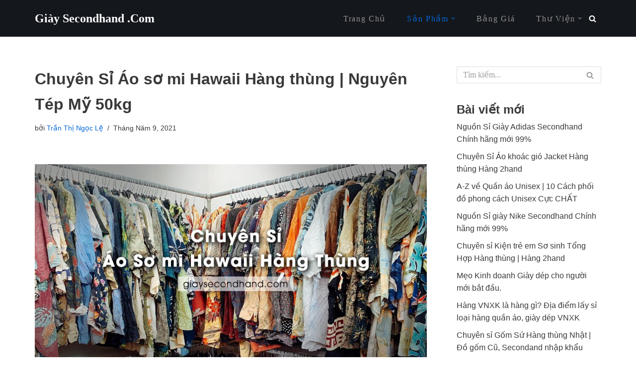

--- FILE ---
content_type: text/html; charset=UTF-8
request_url: https://giaysecondhand.com/chuyen-si-ao-so-mi-hawaii-hang-thung/
body_size: 31229
content:
<!DOCTYPE html>
<html lang="vi" prefix="og: https://ogp.me/ns#">

<head><script>if(navigator.userAgent.match(/MSIE|Internet Explorer/i)||navigator.userAgent.match(/Trident\/7\..*?rv:11/i)){var href=document.location.href;if(!href.match(/[?&]nowprocket/)){if(href.indexOf("?")==-1){if(href.indexOf("#")==-1){document.location.href=href+"?nowprocket=1"}else{document.location.href=href.replace("#","?nowprocket=1#")}}else{if(href.indexOf("#")==-1){document.location.href=href+"&nowprocket=1"}else{document.location.href=href.replace("#","&nowprocket=1#")}}}}</script><script>class RocketLazyLoadScripts{constructor(e){this.triggerEvents=e,this.eventOptions={passive:!0},this.userEventListener=this.triggerListener.bind(this),this.delayedScripts={normal:[],async:[],defer:[]},this.allJQueries=[]}_addUserInteractionListener(e){this.triggerEvents.forEach((t=>window.addEventListener(t,e.userEventListener,e.eventOptions)))}_removeUserInteractionListener(e){this.triggerEvents.forEach((t=>window.removeEventListener(t,e.userEventListener,e.eventOptions)))}triggerListener(){this._removeUserInteractionListener(this),"loading"===document.readyState?document.addEventListener("DOMContentLoaded",this._loadEverythingNow.bind(this)):this._loadEverythingNow()}async _loadEverythingNow(){this._delayEventListeners(),this._delayJQueryReady(this),this._handleDocumentWrite(),this._registerAllDelayedScripts(),this._preloadAllScripts(),await this._loadScriptsFromList(this.delayedScripts.normal),await this._loadScriptsFromList(this.delayedScripts.defer),await this._loadScriptsFromList(this.delayedScripts.async),await this._triggerDOMContentLoaded(),await this._triggerWindowLoad(),window.dispatchEvent(new Event("rocket-allScriptsLoaded"))}_registerAllDelayedScripts(){document.querySelectorAll("script[type=rocketlazyloadscript]").forEach((e=>{e.hasAttribute("src")?e.hasAttribute("async")&&!1!==e.async?this.delayedScripts.async.push(e):e.hasAttribute("defer")&&!1!==e.defer||"module"===e.getAttribute("data-rocket-type")?this.delayedScripts.defer.push(e):this.delayedScripts.normal.push(e):this.delayedScripts.normal.push(e)}))}async _transformScript(e){return await this._requestAnimFrame(),new Promise((t=>{const n=document.createElement("script");let r;[...e.attributes].forEach((e=>{let t=e.nodeName;"type"!==t&&("data-rocket-type"===t&&(t="type",r=e.nodeValue),n.setAttribute(t,e.nodeValue))})),e.hasAttribute("src")?(n.addEventListener("load",t),n.addEventListener("error",t)):(n.text=e.text,t()),e.parentNode.replaceChild(n,e)}))}async _loadScriptsFromList(e){const t=e.shift();return t?(await this._transformScript(t),this._loadScriptsFromList(e)):Promise.resolve()}_preloadAllScripts(){var e=document.createDocumentFragment();[...this.delayedScripts.normal,...this.delayedScripts.defer,...this.delayedScripts.async].forEach((t=>{const n=t.getAttribute("src");if(n){const t=document.createElement("link");t.href=n,t.rel="preload",t.as="script",e.appendChild(t)}})),document.head.appendChild(e)}_delayEventListeners(){let e={};function t(t,n){!function(t){function n(n){return e[t].eventsToRewrite.indexOf(n)>=0?"rocket-"+n:n}e[t]||(e[t]={originalFunctions:{add:t.addEventListener,remove:t.removeEventListener},eventsToRewrite:[]},t.addEventListener=function(){arguments[0]=n(arguments[0]),e[t].originalFunctions.add.apply(t,arguments)},t.removeEventListener=function(){arguments[0]=n(arguments[0]),e[t].originalFunctions.remove.apply(t,arguments)})}(t),e[t].eventsToRewrite.push(n)}function n(e,t){let n=e[t];Object.defineProperty(e,t,{get:()=>n||function(){},set(r){e["rocket"+t]=n=r}})}t(document,"DOMContentLoaded"),t(window,"DOMContentLoaded"),t(window,"load"),t(window,"pageshow"),t(document,"readystatechange"),n(document,"onreadystatechange"),n(window,"onload"),n(window,"onpageshow")}_delayJQueryReady(e){let t=window.jQuery;Object.defineProperty(window,"jQuery",{get:()=>t,set(n){if(n&&n.fn&&!e.allJQueries.includes(n)){n.fn.ready=n.fn.init.prototype.ready=function(t){e.domReadyFired?t.bind(document)(n):document.addEventListener("rocket-DOMContentLoaded",(()=>t.bind(document)(n)))};const t=n.fn.on;n.fn.on=n.fn.init.prototype.on=function(){if(this[0]===window){function e(e){return e.split(" ").map((e=>"load"===e||0===e.indexOf("load.")?"rocket-jquery-load":e)).join(" ")}"string"==typeof arguments[0]||arguments[0]instanceof String?arguments[0]=e(arguments[0]):"object"==typeof arguments[0]&&Object.keys(arguments[0]).forEach((t=>{delete Object.assign(arguments[0],{[e(t)]:arguments[0][t]})[t]}))}return t.apply(this,arguments),this},e.allJQueries.push(n)}t=n}})}async _triggerDOMContentLoaded(){this.domReadyFired=!0,await this._requestAnimFrame(),document.dispatchEvent(new Event("rocket-DOMContentLoaded")),await this._requestAnimFrame(),window.dispatchEvent(new Event("rocket-DOMContentLoaded")),await this._requestAnimFrame(),document.dispatchEvent(new Event("rocket-readystatechange")),await this._requestAnimFrame(),document.rocketonreadystatechange&&document.rocketonreadystatechange()}async _triggerWindowLoad(){await this._requestAnimFrame(),window.dispatchEvent(new Event("rocket-load")),await this._requestAnimFrame(),window.rocketonload&&window.rocketonload(),await this._requestAnimFrame(),this.allJQueries.forEach((e=>e(window).trigger("rocket-jquery-load"))),window.dispatchEvent(new Event("rocket-pageshow")),await this._requestAnimFrame(),window.rocketonpageshow&&window.rocketonpageshow()}_handleDocumentWrite(){const e=new Map;document.write=document.writeln=function(t){const n=document.currentScript,r=document.createRange(),i=n.parentElement;let o=e.get(n);void 0===o&&(o=n.nextSibling,e.set(n,o));const a=document.createDocumentFragment();r.setStart(a,0),a.appendChild(r.createContextualFragment(t)),i.insertBefore(a,o)}}async _requestAnimFrame(){return new Promise((e=>requestAnimationFrame(e)))}static run(){const e=new RocketLazyLoadScripts(["keydown","mousemove","touchmove","touchstart","touchend","wheel"]);e._addUserInteractionListener(e)}}RocketLazyLoadScripts.run();
</script>
	
	<meta charset="UTF-8">
	<meta name="viewport" content="width=device-width, initial-scale=1, minimum-scale=1">
	<link rel="profile" href="http://gmpg.org/xfn/11">
		
<!-- Search Engine Optimization by Rank Math - https://rankmath.com/ -->
<title>Chuyên Sỉ Áo sơ mi Hawaii Hàng thùng | Nguyên Tép Mỹ 50kg</title>
<meta name="description" content="Rất nhiều bạn trẻ nhanh nhạy, biết nắm bắt trào lưu cũng nhanh chóng tìm kiếm nguồn hàng áo hawaii hàng thùng chất lượng tốt"/>
<meta name="robots" content="follow, index, max-snippet:-1, max-video-preview:-1, max-image-preview:large"/>
<link rel="canonical" href="https://giaysecondhand.com/chuyen-si-ao-so-mi-hawaii-hang-thung/" />
<meta property="og:locale" content="vi_VN" />
<meta property="og:type" content="article" />
<meta property="og:title" content="Chuyên Sỉ Áo sơ mi Hawaii Hàng thùng | Nguyên Tép Mỹ 50kg" />
<meta property="og:description" content="Rất nhiều bạn trẻ nhanh nhạy, biết nắm bắt trào lưu cũng nhanh chóng tìm kiếm nguồn hàng áo hawaii hàng thùng chất lượng tốt" />
<meta property="og:url" content="https://giaysecondhand.com/chuyen-si-ao-so-mi-hawaii-hang-thung/" />
<meta property="og:site_name" content="Giày Secondhand .Com" />
<meta property="article:author" content="https://www.facebook.com/profile.php?id=100009016149442" />
<meta property="article:section" content="Thư viện" />
<meta property="og:updated_time" content="2021-07-07T16:12:44+07:00" />
<meta property="og:image" content="https://giaysecondhand.com/wp-content/uploads/2021/05/chuyen-si-ao-so-mi-hawaii-hang-thung.jpg" />
<meta property="og:image:secure_url" content="https://giaysecondhand.com/wp-content/uploads/2021/05/chuyen-si-ao-so-mi-hawaii-hang-thung.jpg" />
<meta property="og:image:width" content="969" />
<meta property="og:image:height" content="485" />
<meta property="og:image:alt" content="chuyen si ao so mi hawaii hang thung" />
<meta property="og:image:type" content="image/jpeg" />
<meta name="twitter:card" content="summary_large_image" />
<meta name="twitter:title" content="Chuyên Sỉ Áo sơ mi Hawaii Hàng thùng | Nguyên Tép Mỹ 50kg" />
<meta name="twitter:description" content="Rất nhiều bạn trẻ nhanh nhạy, biết nắm bắt trào lưu cũng nhanh chóng tìm kiếm nguồn hàng áo hawaii hàng thùng chất lượng tốt" />
<meta name="twitter:image" content="https://giaysecondhand.com/wp-content/uploads/2021/05/chuyen-si-ao-so-mi-hawaii-hang-thung.jpg" />
<meta name="twitter:label1" content="Written by" />
<meta name="twitter:data1" content="Trần Thị Ngọc Lệ" />
<meta name="twitter:label2" content="Time to read" />
<meta name="twitter:data2" content="16 minutes" />
<!-- /Rank Math WordPress SEO plugin -->

<link rel='dns-prefetch' href='//cdnjs.cloudflare.com' />


<link rel="alternate" type="application/rss+xml" title="Dòng thông tin Giày Secondhand .Com &raquo;" href="https://giaysecondhand.com/feed/" />
<link rel="alternate" type="application/rss+xml" title="Giày Secondhand .Com &raquo; Dòng bình luận" href="https://giaysecondhand.com/comments/feed/" />
<link rel="alternate" type="application/rss+xml" title="Giày Secondhand .Com &raquo; Chuyên Sỉ Áo sơ mi Hawaii Hàng thùng | Nguyên Tép Mỹ 50kg Dòng bình luận" href="https://giaysecondhand.com/chuyen-si-ao-so-mi-hawaii-hang-thung/feed/" />
<link rel='stylesheet' id='wp-block-library-css' href='https://giaysecondhand.com/wp-includes/css/dist/block-library/style.min.css?ver=6.5.3' media='all' />
<style id='classic-theme-styles-inline-css'>
/*! This file is auto-generated */
.wp-block-button__link{color:#fff;background-color:#32373c;border-radius:9999px;box-shadow:none;text-decoration:none;padding:calc(.667em + 2px) calc(1.333em + 2px);font-size:1.125em}.wp-block-file__button{background:#32373c;color:#fff;text-decoration:none}
</style>
<style id='global-styles-inline-css'>
body{--wp--preset--color--black: #000000;--wp--preset--color--cyan-bluish-gray: #abb8c3;--wp--preset--color--white: #ffffff;--wp--preset--color--pale-pink: #f78da7;--wp--preset--color--vivid-red: #cf2e2e;--wp--preset--color--luminous-vivid-orange: #ff6900;--wp--preset--color--luminous-vivid-amber: #fcb900;--wp--preset--color--light-green-cyan: #7bdcb5;--wp--preset--color--vivid-green-cyan: #00d084;--wp--preset--color--pale-cyan-blue: #8ed1fc;--wp--preset--color--vivid-cyan-blue: #0693e3;--wp--preset--color--vivid-purple: #9b51e0;--wp--preset--color--neve-link-color: var(--nv-primary-accent);--wp--preset--color--neve-link-hover-color: var(--nv-secondary-accent);--wp--preset--color--nv-site-bg: var(--nv-site-bg);--wp--preset--color--nv-light-bg: var(--nv-light-bg);--wp--preset--color--nv-dark-bg: var(--nv-dark-bg);--wp--preset--color--neve-text-color: var(--nv-text-color);--wp--preset--color--nv-text-dark-bg: var(--nv-text-dark-bg);--wp--preset--color--nv-c-1: var(--nv-c-1);--wp--preset--color--nv-c-2: var(--nv-c-2);--wp--preset--gradient--vivid-cyan-blue-to-vivid-purple: linear-gradient(135deg,rgba(6,147,227,1) 0%,rgb(155,81,224) 100%);--wp--preset--gradient--light-green-cyan-to-vivid-green-cyan: linear-gradient(135deg,rgb(122,220,180) 0%,rgb(0,208,130) 100%);--wp--preset--gradient--luminous-vivid-amber-to-luminous-vivid-orange: linear-gradient(135deg,rgba(252,185,0,1) 0%,rgba(255,105,0,1) 100%);--wp--preset--gradient--luminous-vivid-orange-to-vivid-red: linear-gradient(135deg,rgba(255,105,0,1) 0%,rgb(207,46,46) 100%);--wp--preset--gradient--very-light-gray-to-cyan-bluish-gray: linear-gradient(135deg,rgb(238,238,238) 0%,rgb(169,184,195) 100%);--wp--preset--gradient--cool-to-warm-spectrum: linear-gradient(135deg,rgb(74,234,220) 0%,rgb(151,120,209) 20%,rgb(207,42,186) 40%,rgb(238,44,130) 60%,rgb(251,105,98) 80%,rgb(254,248,76) 100%);--wp--preset--gradient--blush-light-purple: linear-gradient(135deg,rgb(255,206,236) 0%,rgb(152,150,240) 100%);--wp--preset--gradient--blush-bordeaux: linear-gradient(135deg,rgb(254,205,165) 0%,rgb(254,45,45) 50%,rgb(107,0,62) 100%);--wp--preset--gradient--luminous-dusk: linear-gradient(135deg,rgb(255,203,112) 0%,rgb(199,81,192) 50%,rgb(65,88,208) 100%);--wp--preset--gradient--pale-ocean: linear-gradient(135deg,rgb(255,245,203) 0%,rgb(182,227,212) 50%,rgb(51,167,181) 100%);--wp--preset--gradient--electric-grass: linear-gradient(135deg,rgb(202,248,128) 0%,rgb(113,206,126) 100%);--wp--preset--gradient--midnight: linear-gradient(135deg,rgb(2,3,129) 0%,rgb(40,116,252) 100%);--wp--preset--font-size--small: 13px;--wp--preset--font-size--medium: 20px;--wp--preset--font-size--large: 36px;--wp--preset--font-size--x-large: 42px;--wp--preset--spacing--20: 0.44rem;--wp--preset--spacing--30: 0.67rem;--wp--preset--spacing--40: 1rem;--wp--preset--spacing--50: 1.5rem;--wp--preset--spacing--60: 2.25rem;--wp--preset--spacing--70: 3.38rem;--wp--preset--spacing--80: 5.06rem;--wp--preset--shadow--natural: 6px 6px 9px rgba(0, 0, 0, 0.2);--wp--preset--shadow--deep: 12px 12px 50px rgba(0, 0, 0, 0.4);--wp--preset--shadow--sharp: 6px 6px 0px rgba(0, 0, 0, 0.2);--wp--preset--shadow--outlined: 6px 6px 0px -3px rgba(255, 255, 255, 1), 6px 6px rgba(0, 0, 0, 1);--wp--preset--shadow--crisp: 6px 6px 0px rgba(0, 0, 0, 1);}:where(.is-layout-flex){gap: 0.5em;}:where(.is-layout-grid){gap: 0.5em;}body .is-layout-flex{display: flex;}body .is-layout-flex{flex-wrap: wrap;align-items: center;}body .is-layout-flex > *{margin: 0;}body .is-layout-grid{display: grid;}body .is-layout-grid > *{margin: 0;}:where(.wp-block-columns.is-layout-flex){gap: 2em;}:where(.wp-block-columns.is-layout-grid){gap: 2em;}:where(.wp-block-post-template.is-layout-flex){gap: 1.25em;}:where(.wp-block-post-template.is-layout-grid){gap: 1.25em;}.has-black-color{color: var(--wp--preset--color--black) !important;}.has-cyan-bluish-gray-color{color: var(--wp--preset--color--cyan-bluish-gray) !important;}.has-white-color{color: var(--wp--preset--color--white) !important;}.has-pale-pink-color{color: var(--wp--preset--color--pale-pink) !important;}.has-vivid-red-color{color: var(--wp--preset--color--vivid-red) !important;}.has-luminous-vivid-orange-color{color: var(--wp--preset--color--luminous-vivid-orange) !important;}.has-luminous-vivid-amber-color{color: var(--wp--preset--color--luminous-vivid-amber) !important;}.has-light-green-cyan-color{color: var(--wp--preset--color--light-green-cyan) !important;}.has-vivid-green-cyan-color{color: var(--wp--preset--color--vivid-green-cyan) !important;}.has-pale-cyan-blue-color{color: var(--wp--preset--color--pale-cyan-blue) !important;}.has-vivid-cyan-blue-color{color: var(--wp--preset--color--vivid-cyan-blue) !important;}.has-vivid-purple-color{color: var(--wp--preset--color--vivid-purple) !important;}.has-neve-link-color-color{color: var(--wp--preset--color--neve-link-color) !important;}.has-neve-link-hover-color-color{color: var(--wp--preset--color--neve-link-hover-color) !important;}.has-nv-site-bg-color{color: var(--wp--preset--color--nv-site-bg) !important;}.has-nv-light-bg-color{color: var(--wp--preset--color--nv-light-bg) !important;}.has-nv-dark-bg-color{color: var(--wp--preset--color--nv-dark-bg) !important;}.has-neve-text-color-color{color: var(--wp--preset--color--neve-text-color) !important;}.has-nv-text-dark-bg-color{color: var(--wp--preset--color--nv-text-dark-bg) !important;}.has-nv-c-1-color{color: var(--wp--preset--color--nv-c-1) !important;}.has-nv-c-2-color{color: var(--wp--preset--color--nv-c-2) !important;}.has-black-background-color{background-color: var(--wp--preset--color--black) !important;}.has-cyan-bluish-gray-background-color{background-color: var(--wp--preset--color--cyan-bluish-gray) !important;}.has-white-background-color{background-color: var(--wp--preset--color--white) !important;}.has-pale-pink-background-color{background-color: var(--wp--preset--color--pale-pink) !important;}.has-vivid-red-background-color{background-color: var(--wp--preset--color--vivid-red) !important;}.has-luminous-vivid-orange-background-color{background-color: var(--wp--preset--color--luminous-vivid-orange) !important;}.has-luminous-vivid-amber-background-color{background-color: var(--wp--preset--color--luminous-vivid-amber) !important;}.has-light-green-cyan-background-color{background-color: var(--wp--preset--color--light-green-cyan) !important;}.has-vivid-green-cyan-background-color{background-color: var(--wp--preset--color--vivid-green-cyan) !important;}.has-pale-cyan-blue-background-color{background-color: var(--wp--preset--color--pale-cyan-blue) !important;}.has-vivid-cyan-blue-background-color{background-color: var(--wp--preset--color--vivid-cyan-blue) !important;}.has-vivid-purple-background-color{background-color: var(--wp--preset--color--vivid-purple) !important;}.has-neve-link-color-background-color{background-color: var(--wp--preset--color--neve-link-color) !important;}.has-neve-link-hover-color-background-color{background-color: var(--wp--preset--color--neve-link-hover-color) !important;}.has-nv-site-bg-background-color{background-color: var(--wp--preset--color--nv-site-bg) !important;}.has-nv-light-bg-background-color{background-color: var(--wp--preset--color--nv-light-bg) !important;}.has-nv-dark-bg-background-color{background-color: var(--wp--preset--color--nv-dark-bg) !important;}.has-neve-text-color-background-color{background-color: var(--wp--preset--color--neve-text-color) !important;}.has-nv-text-dark-bg-background-color{background-color: var(--wp--preset--color--nv-text-dark-bg) !important;}.has-nv-c-1-background-color{background-color: var(--wp--preset--color--nv-c-1) !important;}.has-nv-c-2-background-color{background-color: var(--wp--preset--color--nv-c-2) !important;}.has-black-border-color{border-color: var(--wp--preset--color--black) !important;}.has-cyan-bluish-gray-border-color{border-color: var(--wp--preset--color--cyan-bluish-gray) !important;}.has-white-border-color{border-color: var(--wp--preset--color--white) !important;}.has-pale-pink-border-color{border-color: var(--wp--preset--color--pale-pink) !important;}.has-vivid-red-border-color{border-color: var(--wp--preset--color--vivid-red) !important;}.has-luminous-vivid-orange-border-color{border-color: var(--wp--preset--color--luminous-vivid-orange) !important;}.has-luminous-vivid-amber-border-color{border-color: var(--wp--preset--color--luminous-vivid-amber) !important;}.has-light-green-cyan-border-color{border-color: var(--wp--preset--color--light-green-cyan) !important;}.has-vivid-green-cyan-border-color{border-color: var(--wp--preset--color--vivid-green-cyan) !important;}.has-pale-cyan-blue-border-color{border-color: var(--wp--preset--color--pale-cyan-blue) !important;}.has-vivid-cyan-blue-border-color{border-color: var(--wp--preset--color--vivid-cyan-blue) !important;}.has-vivid-purple-border-color{border-color: var(--wp--preset--color--vivid-purple) !important;}.has-neve-link-color-border-color{border-color: var(--wp--preset--color--neve-link-color) !important;}.has-neve-link-hover-color-border-color{border-color: var(--wp--preset--color--neve-link-hover-color) !important;}.has-nv-site-bg-border-color{border-color: var(--wp--preset--color--nv-site-bg) !important;}.has-nv-light-bg-border-color{border-color: var(--wp--preset--color--nv-light-bg) !important;}.has-nv-dark-bg-border-color{border-color: var(--wp--preset--color--nv-dark-bg) !important;}.has-neve-text-color-border-color{border-color: var(--wp--preset--color--neve-text-color) !important;}.has-nv-text-dark-bg-border-color{border-color: var(--wp--preset--color--nv-text-dark-bg) !important;}.has-nv-c-1-border-color{border-color: var(--wp--preset--color--nv-c-1) !important;}.has-nv-c-2-border-color{border-color: var(--wp--preset--color--nv-c-2) !important;}.has-vivid-cyan-blue-to-vivid-purple-gradient-background{background: var(--wp--preset--gradient--vivid-cyan-blue-to-vivid-purple) !important;}.has-light-green-cyan-to-vivid-green-cyan-gradient-background{background: var(--wp--preset--gradient--light-green-cyan-to-vivid-green-cyan) !important;}.has-luminous-vivid-amber-to-luminous-vivid-orange-gradient-background{background: var(--wp--preset--gradient--luminous-vivid-amber-to-luminous-vivid-orange) !important;}.has-luminous-vivid-orange-to-vivid-red-gradient-background{background: var(--wp--preset--gradient--luminous-vivid-orange-to-vivid-red) !important;}.has-very-light-gray-to-cyan-bluish-gray-gradient-background{background: var(--wp--preset--gradient--very-light-gray-to-cyan-bluish-gray) !important;}.has-cool-to-warm-spectrum-gradient-background{background: var(--wp--preset--gradient--cool-to-warm-spectrum) !important;}.has-blush-light-purple-gradient-background{background: var(--wp--preset--gradient--blush-light-purple) !important;}.has-blush-bordeaux-gradient-background{background: var(--wp--preset--gradient--blush-bordeaux) !important;}.has-luminous-dusk-gradient-background{background: var(--wp--preset--gradient--luminous-dusk) !important;}.has-pale-ocean-gradient-background{background: var(--wp--preset--gradient--pale-ocean) !important;}.has-electric-grass-gradient-background{background: var(--wp--preset--gradient--electric-grass) !important;}.has-midnight-gradient-background{background: var(--wp--preset--gradient--midnight) !important;}.has-small-font-size{font-size: var(--wp--preset--font-size--small) !important;}.has-medium-font-size{font-size: var(--wp--preset--font-size--medium) !important;}.has-large-font-size{font-size: var(--wp--preset--font-size--large) !important;}.has-x-large-font-size{font-size: var(--wp--preset--font-size--x-large) !important;}
.wp-block-navigation a:where(:not(.wp-element-button)){color: inherit;}
:where(.wp-block-post-template.is-layout-flex){gap: 1.25em;}:where(.wp-block-post-template.is-layout-grid){gap: 1.25em;}
:where(.wp-block-columns.is-layout-flex){gap: 2em;}:where(.wp-block-columns.is-layout-grid){gap: 2em;}
.wp-block-pullquote{font-size: 1.5em;line-height: 1.6;}
</style>
<link data-minify="1" rel='stylesheet' id='buttonizer_frontend_style-css' href='https://giaysecondhand.com/wp-content/cache/min/1/wp-content/plugins/buttonizer-multifunctional-button/assets/legacy/frontend.css?ver=1750176093' media='all' />
<link data-minify="1" rel='stylesheet' id='buttonizer-icon-library-css' href='https://giaysecondhand.com/wp-content/cache/min/1/ajax/libs/font-awesome/5.15.4/css/all.min.css?ver=1750176093' media='all' crossorigin='anonymous' />
<link rel='stylesheet' id='ez-toc-css' href='https://giaysecondhand.com/wp-content/plugins/easy-table-of-contents/assets/css/screen.min.css?ver=2.0.65' media='all' />
<style id='ez-toc-inline-css'>
div#ez-toc-container .ez-toc-title {font-size: 120%;}div#ez-toc-container .ez-toc-title {font-weight: 500;}div#ez-toc-container ul li {font-size: 95%;}div#ez-toc-container ul li {font-weight: 500;}div#ez-toc-container nav ul ul li {font-size: 90%;}div#ez-toc-container {width: 75%;}
</style>
<link rel='stylesheet' id='neve-style-css' href='https://giaysecondhand.com/wp-content/themes/neve/style-main-new.min.css?ver=3.8.2' media='all' />
<style id='neve-style-inline-css'>
.nv-meta-list li.meta:not(:last-child):after { content:"/" }.nv-meta-list .no-mobile{
			display:none;
		}.nv-meta-list li.last::after{
			content: ""!important;
		}@media (min-width: 769px) {
			.nv-meta-list .no-mobile {
				display: inline-block;
			}
			.nv-meta-list li.last:not(:last-child)::after {
		 		content: "/" !important;
			}
		}
 :root{ --container: 748px;--postwidth:100%; --primarybtnbg: var(--nv-primary-accent); --primarybtnhoverbg: var(--nv-primary-accent); --primarybtncolor: #fff; --secondarybtncolor: var(--nv-primary-accent); --primarybtnhovercolor: #fff; --secondarybtnhovercolor: var(--nv-primary-accent);--primarybtnborderradius:3px;--secondarybtnborderradius:3px;--secondarybtnborderwidth:3px;--btnpadding:13px 15px;--primarybtnpadding:13px 15px;--secondarybtnpadding:calc(13px - 3px) calc(15px - 3px); --bodyfontfamily: Roboto; --bodyfontsize: 15px; --bodylineheight: 1.6em; --bodyletterspacing: 0px; --bodyfontweight: 400; --bodytexttransform: none; --h1fontsize: 1.5em; --h1fontweight: 600; --h1lineheight: 1.6em; --h1letterspacing: 0px; --h1texttransform: none; --h2fontsize: 28px; --h2fontweight: 700; --h2lineheight: 1.3; --h2letterspacing: 0px; --h2texttransform: none; --h3fontsize: 24px; --h3fontweight: 700; --h3lineheight: 1.4; --h3letterspacing: 0px; --h3texttransform: none; --h4fontsize: 20px; --h4fontweight: 700; --h4lineheight: 1.6; --h4letterspacing: 0px; --h4texttransform: none; --h5fontsize: 16px; --h5fontweight: 700; --h5lineheight: 1.6; --h5letterspacing: 0px; --h5texttransform: none; --h6fontsize: 14px; --h6fontweight: 700; --h6lineheight: 1.6; --h6letterspacing: 0px; --h6texttransform: none;--formfieldborderwidth:1px;--formfieldborderradius:3px; --formfieldbgcolor: var(--nv-site-bg); --formfieldbordercolor: #dddddd; --formfieldcolor: var(--nv-text-color);--formfieldpadding:7px 12px; } .single-post-container .alignfull > [class*="__inner-container"], .single-post-container .alignwide > [class*="__inner-container"]{ max-width:718px } .nv-meta-list{ --avatarsize: 20px; } .single .nv-meta-list{ --avatarsize: 20px; } .nv-post-cover{ --height: 250px;--padding:40px 15px;--justify: flex-start; --textalign: left; --valign: center; } .nv-post-cover .nv-title-meta-wrap, .nv-page-title-wrap, .entry-header{ --textalign: left; } .nv-is-boxed.nv-title-meta-wrap{ --padding:40px 15px; --bgcolor: var(--nv-dark-bg); } .nv-overlay{ --opacity: 50; --blendmode: normal; } .nv-is-boxed.nv-comments-wrap{ --padding:20px; } .nv-is-boxed.comment-respond{ --padding:20px; } .single:not(.single-product), .page{ --c-vspace:0 0 0 0;; } .global-styled{ --bgcolor: var(--nv-site-bg); } .header-top{ --rowbcolor: var(--nv-light-bg); --color: var(--nv-text-color); --bgcolor: var(--nv-site-bg); } .header-main{ --rowbcolor: var(--nv-light-bg); --color: #ffffff; --bgcolor: var(--nv-dark-bg); } .header-bottom{ --rowbcolor: var(--nv-light-bg); --color: var(--nv-text-color); --bgcolor: var(--nv-site-bg); } .header-menu-sidebar-bg{ --justify: flex-start; --textalign: left;--flexg: 1;--wrapdropdownwidth: auto; --color: var(--nv-text-color); --bgcolor: var(--nv-site-bg); } .header-menu-sidebar{ width: 360px; } .builder-item--logo{ --maxwidth: 120px; --fs: 24px;--padding:10px 0;--margin:0; --textalign: left;--justify: flex-start; } .builder-item--nav-icon,.header-menu-sidebar .close-sidebar-panel .navbar-toggle{ --borderradius:0; } .builder-item--nav-icon{ --label-margin:0 5px 0 0;;--padding:10px 15px;--margin:0; } .builder-item--primary-menu{ --color: #929292; --hovercolor: var(--nv-secondary-accent); --hovertextcolor: var(--nv-text-color); --activecolor: var(--nv-primary-accent); --spacing: 20px; --height: 25px;--padding:0;--margin:0; --fontfamily: Roboto; --fontsize: 1em; --lineheight: 1.6em; --letterspacing: 0px; --fontweight: 500; --texttransform: none; --iconsize: 1em; } .hfg-is-group.has-primary-menu .inherit-ff{ --inheritedff: Roboto; --inheritedfw: 500; } .builder-item--header_search_responsive{ --iconsize: 15px; --formfieldfontsize: 14px;--formfieldborderwidth:2px;--formfieldborderradius:2px; --height: 40px;--padding:0 10px;--margin:0; } .footer-top-inner .row{ grid-template-columns:1fr 1fr 1fr; --valign: center; } .footer-top{ --rowbcolor: var(--nv-light-bg); --color: var(--nv-text-color); --bgcolor: var(--nv-site-bg); } .footer-main-inner .row{ grid-template-columns:1fr 1fr 1fr; --valign: center; } .footer-main{ --rowbcolor: var(--nv-light-bg); --color: var(--nv-text-color); --bgcolor: var(--nv-site-bg); } .footer-bottom-inner .row{ grid-template-columns:1fr; --valign: flex-start; } .footer-bottom{ --rowbcolor: var(--nv-light-bg); --color: var(--nv-text-dark-bg); --bgcolor: var(--nv-dark-bg); } .builder-item--footer-one-widgets{ --padding:0;--margin:0; --textalign: left;--justify: flex-start; } .builder-item--footer-two-widgets{ --padding:0;--margin:0; --textalign: left;--justify: flex-start; } .builder-item--footer-three-widgets{ --padding:0;--margin:0; --textalign: left;--justify: flex-start; } .builder-item--footer-four-widgets{ --padding:0;--margin:0; --textalign: left;--justify: flex-start; } @media(min-width: 576px){ :root{ --container: 992px;--postwidth:100%;--btnpadding:13px 15px;--primarybtnpadding:13px 15px;--secondarybtnpadding:calc(13px - 3px) calc(15px - 3px); --bodyfontsize: 16px; --bodylineheight: 1.6em; --bodyletterspacing: 0px; --h1fontsize: 1.5em; --h1lineheight: 1.6em; --h1letterspacing: 0px; --h2fontsize: 30px; --h2lineheight: 1.2; --h2letterspacing: 0px; --h3fontsize: 26px; --h3lineheight: 1.4; --h3letterspacing: 0px; --h4fontsize: 22px; --h4lineheight: 1.5; --h4letterspacing: 0px; --h5fontsize: 18px; --h5lineheight: 1.6; --h5letterspacing: 0px; --h6fontsize: 14px; --h6lineheight: 1.6; --h6letterspacing: 0px; } .single-post-container .alignfull > [class*="__inner-container"], .single-post-container .alignwide > [class*="__inner-container"]{ max-width:962px } .nv-meta-list{ --avatarsize: 20px; } .single .nv-meta-list{ --avatarsize: 20px; } .nv-post-cover{ --height: 320px;--padding:60px 30px;--justify: flex-start; --textalign: left; --valign: center; } .nv-post-cover .nv-title-meta-wrap, .nv-page-title-wrap, .entry-header{ --textalign: left; } .nv-is-boxed.nv-title-meta-wrap{ --padding:60px 30px; } .nv-is-boxed.nv-comments-wrap{ --padding:30px; } .nv-is-boxed.comment-respond{ --padding:30px; } .single:not(.single-product), .page{ --c-vspace:0 0 0 0;; } .header-menu-sidebar-bg{ --justify: flex-start; --textalign: left;--flexg: 1;--wrapdropdownwidth: auto; } .header-menu-sidebar{ width: 360px; } .builder-item--logo{ --maxwidth: 120px; --fs: 24px;--padding:10px 0;--margin:0; --textalign: left;--justify: flex-start; } .builder-item--nav-icon{ --label-margin:0 5px 0 0;;--padding:10px 15px;--margin:0; } .builder-item--primary-menu{ --spacing: 20px; --height: 25px;--padding:0;--margin:0; --fontsize: 1em; --lineheight: 1.6em; --letterspacing: 0px; --iconsize: 1em; } .builder-item--header_search_responsive{ --formfieldfontsize: 14px;--formfieldborderwidth:2px;--formfieldborderradius:2px; --height: 40px;--padding:0 10px;--margin:0; } .builder-item--footer-one-widgets{ --padding:0;--margin:0; --textalign: left;--justify: flex-start; } .builder-item--footer-two-widgets{ --padding:0;--margin:0; --textalign: left;--justify: flex-start; } .builder-item--footer-three-widgets{ --padding:0;--margin:0; --textalign: left;--justify: flex-start; } .builder-item--footer-four-widgets{ --padding:0;--margin:0; --textalign: left;--justify: flex-start; } }@media(min-width: 960px){ :root{ --container: 1170px;--postwidth:50%;--btnpadding:13px 15px;--primarybtnpadding:13px 15px;--secondarybtnpadding:calc(13px - 3px) calc(15px - 3px); --bodyfontsize: 16px; --bodylineheight: 1.6em; --bodyletterspacing: 0px; --h1fontsize: 2em; --h1lineheight: 1.6em; --h1letterspacing: 0px; --h2fontsize: 32px; --h2lineheight: 1.2; --h2letterspacing: 0px; --h3fontsize: 28px; --h3lineheight: 1.4; --h3letterspacing: 0px; --h4fontsize: 24px; --h4lineheight: 1.5; --h4letterspacing: 0px; --h5fontsize: 20px; --h5lineheight: 1.6; --h5letterspacing: 0px; --h6fontsize: 16px; --h6lineheight: 1.6; --h6letterspacing: 0px; } body:not(.single):not(.archive):not(.blog):not(.search):not(.error404) .neve-main > .container .col, body.post-type-archive-course .neve-main > .container .col, body.post-type-archive-llms_membership .neve-main > .container .col{ max-width: 100%; } body:not(.single):not(.archive):not(.blog):not(.search):not(.error404) .nv-sidebar-wrap, body.post-type-archive-course .nv-sidebar-wrap, body.post-type-archive-llms_membership .nv-sidebar-wrap{ max-width: 0%; } .neve-main > .archive-container .nv-index-posts.col{ max-width: 100%; } .neve-main > .archive-container .nv-sidebar-wrap{ max-width: 0%; } .neve-main > .single-post-container .nv-single-post-wrap.col{ max-width: 70%; } .single-post-container .alignfull > [class*="__inner-container"], .single-post-container .alignwide > [class*="__inner-container"]{ max-width:789px } .container-fluid.single-post-container .alignfull > [class*="__inner-container"], .container-fluid.single-post-container .alignwide > [class*="__inner-container"]{ max-width:calc(70% + 15px) } .neve-main > .single-post-container .nv-sidebar-wrap{ max-width: 30%; } .nv-meta-list{ --avatarsize: 20px; } .single .nv-meta-list{ --avatarsize: 20px; } .nv-post-cover{ --height: 400px;--padding:60px 40px;--justify: flex-start; --textalign: left; --valign: center; } .nv-post-cover .nv-title-meta-wrap, .nv-page-title-wrap, .entry-header{ --textalign: left; } .nv-is-boxed.nv-title-meta-wrap{ --padding:60px 40px; } .nv-is-boxed.nv-comments-wrap{ --padding:40px; } .nv-is-boxed.comment-respond{ --padding:40px; } .single:not(.single-product), .page{ --c-vspace:0 0 0 0;; } .header-menu-sidebar-bg{ --justify: flex-start; --textalign: left;--flexg: 1;--wrapdropdownwidth: auto; } .header-menu-sidebar{ width: 360px; } .builder-item--logo{ --maxwidth: 120px; --fs: 24px;--padding:10px 0;--margin:0; --textalign: left;--justify: flex-start; } .builder-item--nav-icon{ --label-margin:0 5px 0 0;;--padding:10px 15px;--margin:0; } .builder-item--primary-menu{ --spacing: 35px; --height: 25px;--padding:0;--margin:0; --fontsize: 1em; --lineheight: 1.6em; --letterspacing: 1.7px; --iconsize: 1em; } .builder-item--header_search_responsive{ --formfieldfontsize: 14px;--formfieldborderwidth:2px;--formfieldborderradius:2px; --height: 40px;--padding:0 10px;--margin:0; } .footer-top{ --height:700px; } .footer-bottom{ --height:50px; } .builder-item--footer-one-widgets{ --padding:0;--margin:0; --textalign: left;--justify: flex-start; } .builder-item--footer-two-widgets{ --padding:0;--margin:0; --textalign: left;--justify: flex-start; } .builder-item--footer-three-widgets{ --padding:0;--margin:0; --textalign: left;--justify: flex-start; } .builder-item--footer-four-widgets{ --padding:0;--margin:0; --textalign: left;--justify: flex-start; } }.nv-content-wrap .elementor a:not(.button):not(.wp-block-file__button){ text-decoration: none; }:root{--nv-primary-accent:#0366d6;--nv-secondary-accent:#0e509a;--nv-site-bg:#ffffff;--nv-light-bg:#ededed;--nv-dark-bg:#14171c;--nv-text-color:#393939;--nv-text-dark-bg:#ffffff;--nv-c-1:#77b978;--nv-c-2:#f37262;--nv-fallback-ff:Arial, Helvetica, sans-serif;}
:root{--e-global-color-nvprimaryaccent:#0366d6;--e-global-color-nvsecondaryaccent:#0e509a;--e-global-color-nvsitebg:#ffffff;--e-global-color-nvlightbg:#ededed;--e-global-color-nvdarkbg:#14171c;--e-global-color-nvtextcolor:#393939;--e-global-color-nvtextdarkbg:#ffffff;--e-global-color-nvc1:#77b978;--e-global-color-nvc2:#f37262;}
</style>
<link data-minify="1" rel='stylesheet' id='forget-about-shortcode-buttons-css' href='https://giaysecondhand.com/wp-content/cache/min/1/wp-content/plugins/forget-about-shortcode-buttons/public/css/button-styles.css?ver=1750176093' media='all' />

<script type="rocketlazyloadscript" src="https://giaysecondhand.com/wp-includes/js/jquery/jquery.min.js?ver=3.7.1" id="jquery-core-js" defer></script>
<link rel="alternate" type="application/json+oembed" href="https://giaysecondhand.com/wp-json/oembed/1.0/embed?url=https%3A%2F%2Fgiaysecondhand.com%2Fchuyen-si-ao-so-mi-hawaii-hang-thung%2F" />
<link rel="alternate" type="text/xml+oembed" href="https://giaysecondhand.com/wp-json/oembed/1.0/embed?url=https%3A%2F%2Fgiaysecondhand.com%2Fchuyen-si-ao-so-mi-hawaii-hang-thung%2F&#038;format=xml" />
<meta name="msvalidate.01" content="28FFF1763AC5E49773FBBBABBA659841" />
<meta name="p:domain_verify" content="a32efba9f2e7a8863610bd668046fa1b"/>
<meta name="google-site-verification" content="Qnm1xXNt5sOGsBFcr4SnmbRvcn6vKq-VtTViQ-TjEVU" />
<!-- Global site tag (gtag.js) - Google Analytics -->
<script type="rocketlazyloadscript" async src="https://www.googletagmanager.com/gtag/js?id=UA-140141744-1"></script>
<script type="rocketlazyloadscript">
  window.dataLayer = window.dataLayer || [];
  function gtag(){dataLayer.push(arguments);}
  gtag('js', new Date());

  gtag('config', 'UA-140141744-1');
</script><meta name="generator" content="Elementor 3.21.5; features: e_optimized_assets_loading, additional_custom_breakpoints; settings: css_print_method-external, google_font-enabled, font_display-auto">
<link rel="icon" href="https://giaysecondhand.com/wp-content/uploads/2020/05/cropped-Untitled-1-32x32.png" sizes="32x32" />
<link rel="icon" href="https://giaysecondhand.com/wp-content/uploads/2020/05/cropped-Untitled-1-192x192.png" sizes="192x192" />
<link rel="apple-touch-icon" href="https://giaysecondhand.com/wp-content/uploads/2020/05/cropped-Untitled-1-180x180.png" />
<meta name="msapplication-TileImage" content="https://giaysecondhand.com/wp-content/uploads/2020/05/cropped-Untitled-1-270x270.png" />
<noscript><style id="rocket-lazyload-nojs-css">.rll-youtube-player, [data-lazy-src]{display:none !important;}</style></noscript>
	</head>

<body  class="post-template-default single single-post postid-4054 single-format-standard  nv-blog-grid nv-sidebar-right menu_sidebar_slide_left elementor-default elementor-kit-3855" id="neve_body"  >
<div class="wrapper">
	
	<header class="header"  >
		<a class="neve-skip-link show-on-focus" href="#content" >
			Chuyển tới nội dung		</a>
		<div id="header-grid"  class="hfg_header site-header">
	
<nav class="header--row header-main hide-on-mobile hide-on-tablet layout-full-contained nv-navbar header--row"
	data-row-id="main" data-show-on="desktop">

	<div
		class="header--row-inner header-main-inner">
		<div class="container">
			<div
				class="row row--wrapper"
				data-section="hfg_header_layout_main" >
				<div class="hfg-slot left"><div class="builder-item desktop-left"><div class="item--inner builder-item--logo"
		data-section="title_tagline"
		data-item-id="logo">
	
<div class="site-logo">
	<a class="brand" href="https://giaysecondhand.com/" title="← Giày Secondhand .Com"
			aria-label="Giày Secondhand .Com" rel="home"><div class="nv-title-tagline-wrap"><p class="site-title">Giày Secondhand .Com</p><small></small></div></a></div>
	</div>

</div></div><div class="hfg-slot right"><div class="builder-item has-nav hfg-is-group has-primary-menu"><div class="item--inner builder-item--primary-menu has_menu"
		data-section="header_menu_primary"
		data-item-id="primary-menu">
	<div class="nv-nav-wrap">
	<div role="navigation" class="nav-menu-primary style-border-bottom m-style"
			aria-label="Menu chính">

		<ul id="nv-primary-navigation-main" class="primary-menu-ul nav-ul menu-desktop"><li id="menu-item-168" class="menu-item menu-item-type-post_type menu-item-object-page menu-item-home menu-item-168"><div class="wrap"><a href="https://giaysecondhand.com/">Trang Chủ</a></div></li>
<li id="menu-item-2299" class="menu-item menu-item-type-taxonomy menu-item-object-category current-post-ancestor current-menu-ancestor current-menu-parent current-post-parent menu-item-has-children menu-item-2299 nv-active"><div class="wrap"><a href="https://giaysecondhand.com/san-pham/"><span class="menu-item-title-wrap dd-title">Sản Phẩm</span></a><div role="button" aria-pressed="false" aria-label="Open Submenu" tabindex="0" class="caret-wrap caret 2" style="margin-left:5px;"><span class="caret"><svg fill="currentColor" aria-label="Dropdown" xmlns="http://www.w3.org/2000/svg" viewBox="0 0 448 512"><path d="M207.029 381.476L12.686 187.132c-9.373-9.373-9.373-24.569 0-33.941l22.667-22.667c9.357-9.357 24.522-9.375 33.901-.04L224 284.505l154.745-154.021c9.379-9.335 24.544-9.317 33.901.04l22.667 22.667c9.373 9.373 9.373 24.569 0 33.941L240.971 381.476c-9.373 9.372-24.569 9.372-33.942 0z"/></svg></span></div></div>
<ul class="sub-menu">
	<li id="menu-item-4653" class="menu-item menu-item-type-custom menu-item-object-custom menu-item-has-children menu-item-4653"><div class="wrap"><a href="http://giaysecondhand.com/san-pham/giay-tui-xach-hang-thung/"><span class="menu-item-title-wrap dd-title">Giày &#8211; Túi Hàng Thùng</span></a><div role="button" aria-pressed="false" aria-label="Open Submenu" tabindex="0" class="caret-wrap caret 3" style="margin-left:5px;"><span class="caret"><svg fill="currentColor" aria-label="Dropdown" xmlns="http://www.w3.org/2000/svg" viewBox="0 0 448 512"><path d="M207.029 381.476L12.686 187.132c-9.373-9.373-9.373-24.569 0-33.941l22.667-22.667c9.357-9.357 24.522-9.375 33.901-.04L224 284.505l154.745-154.021c9.379-9.335 24.544-9.317 33.901.04l22.667 22.667c9.373 9.373 9.373 24.569 0 33.941L240.971 381.476c-9.373 9.372-24.569 9.372-33.942 0z"/></svg></span></div></div>
	<ul class="sub-menu">
		<li id="menu-item-4646" class="menu-item menu-item-type-custom menu-item-object-custom menu-item-4646"><div class="wrap"><a href="http://giaysecondhand.com/giay-secondhand/">Từ A &#8211; Z Giày Secondhand</a></div></li>
		<li id="menu-item-4447" class="menu-item menu-item-type-custom menu-item-object-custom menu-item-4447"><div class="wrap"><a href="http://giaysecondhand.com/kho-hang-si-giay-converse-2hand-real/">Giày Converse</a></div></li>
		<li id="menu-item-4444" class="menu-item menu-item-type-custom menu-item-object-custom menu-item-4444"><div class="wrap"><a href="http://giaysecondhand.com/si-giay-vans-2hand-chinh-hang/">Giày Vans</a></div></li>
		<li id="menu-item-896" class="menu-item menu-item-type-custom menu-item-object-custom menu-item-has-children menu-item-896"><div class="wrap"><a href="http://giaysecondhand.com/giay-the-thao-secondhand/"><span class="menu-item-title-wrap dd-title">Giày thể thao</span></a><div role="button" aria-pressed="false" aria-label="Open Submenu" tabindex="0" class="caret-wrap caret 7" style="margin-left:5px;"><span class="caret"><svg fill="currentColor" aria-label="Dropdown" xmlns="http://www.w3.org/2000/svg" viewBox="0 0 448 512"><path d="M207.029 381.476L12.686 187.132c-9.373-9.373-9.373-24.569 0-33.941l22.667-22.667c9.357-9.357 24.522-9.375 33.901-.04L224 284.505l154.745-154.021c9.379-9.335 24.544-9.317 33.901.04l22.667 22.667c9.373 9.373 9.373 24.569 0 33.941L240.971 381.476c-9.373 9.372-24.569 9.372-33.942 0z"/></svg></span></div></div>
		<ul class="sub-menu">
			<li id="menu-item-2641" class="menu-item menu-item-type-custom menu-item-object-custom menu-item-2641"><div class="wrap"><a href="http://giaysecondhand.com/si-giay-chay-bo-running-hang-thung/">Giày running</a></div></li>
			<li id="menu-item-1061" class="menu-item menu-item-type-custom menu-item-object-custom menu-item-1061"><div class="wrap"><a href="http://giaysecondhand.com/giay-da-bong-cu/">Giày đá bóng</a></div></li>
			<li id="menu-item-2298" class="menu-item menu-item-type-custom menu-item-object-custom menu-item-2298"><div class="wrap"><a href="http://giaysecondhand.com/si-le-giay-bong-ro-cu-secondhand-real/">Giày bóng rổ</a></div></li>
			<li id="menu-item-2384" class="menu-item menu-item-type-custom menu-item-object-custom menu-item-2384"><div class="wrap"><a href="http://giaysecondhand.com/giay-cau-long-cu-hang-thung-hang-hieu-cu/">Giày cầu lông</a></div></li>
			<li id="menu-item-2482" class="menu-item menu-item-type-custom menu-item-object-custom menu-item-2482"><div class="wrap"><a href="http://giaysecondhand.com/si-giay-tennis-cu-hang-thung/">Giày tennis</a></div></li>
		</ul>
</li>
		<li id="menu-item-897" class="menu-item menu-item-type-custom menu-item-object-custom menu-item-897"><div class="wrap"><a href="http://giaysecondhand.com/giay-cong-so-nu-secondhand/">Giày nữ</a></div></li>
		<li id="menu-item-898" class="menu-item menu-item-type-custom menu-item-object-custom menu-item-has-children menu-item-898"><div class="wrap"><a href="http://giaysecondhand.com/giay-cong-so-nam-secondhand/"><span class="menu-item-title-wrap dd-title">Giày da nam</span></a><div role="button" aria-pressed="false" aria-label="Open Submenu" tabindex="0" class="caret-wrap caret 14" style="margin-left:5px;"><span class="caret"><svg fill="currentColor" aria-label="Dropdown" xmlns="http://www.w3.org/2000/svg" viewBox="0 0 448 512"><path d="M207.029 381.476L12.686 187.132c-9.373-9.373-9.373-24.569 0-33.941l22.667-22.667c9.357-9.357 24.522-9.375 33.901-.04L224 284.505l154.745-154.021c9.379-9.335 24.544-9.317 33.901.04l22.667 22.667c9.373 9.373 9.373 24.569 0 33.941L240.971 381.476c-9.373 9.372-24.569 9.372-33.942 0z"/></svg></span></div></div>
		<ul class="sub-menu">
			<li id="menu-item-2329" class="menu-item menu-item-type-custom menu-item-object-custom menu-item-2329"><div class="wrap"><a href="http://giaysecondhand.com/giay-tay-du-lich-hang-thung/">Giày tây du lịch</a></div></li>
			<li id="menu-item-2356" class="menu-item menu-item-type-custom menu-item-object-custom menu-item-2356"><div class="wrap"><a href="http://giaysecondhand.com/giay-luoi-hang-thung-nam-nu/">Giày lười</a></div></li>
		</ul>
</li>
		<li id="menu-item-899" class="menu-item menu-item-type-custom menu-item-object-custom menu-item-899"><div class="wrap"><a href="http://giaysecondhand.com/giay-boots-secondhand/">Giày boots</a></div></li>
		<li id="menu-item-900" class="menu-item menu-item-type-custom menu-item-object-custom menu-item-900"><div class="wrap"><a href="http://giaysecondhand.com/giay-tre-em-secondhand/">Giày trẻ em</a></div></li>
		<li id="menu-item-901" class="menu-item menu-item-type-custom menu-item-object-custom menu-item-901"><div class="wrap"><a href="http://giaysecondhand.com/giay-sandal-nam-secondhand/">Giày sandal nam</a></div></li>
		<li id="menu-item-4647" class="menu-item menu-item-type-custom menu-item-object-custom menu-item-4647"><div class="wrap"><a href="http://giaysecondhand.com/tui-xach-si-hang-tuyen-hang-thung/">Từ A &#8211; Z Túi xách si</a></div></li>
		<li id="menu-item-1312" class="menu-item menu-item-type-custom menu-item-object-custom menu-item-1312"><div class="wrap"><a href="http://giaysecondhand.com/tui-da-nam-secondhand/">Túi da nam</a></div></li>
		<li id="menu-item-2022" class="menu-item menu-item-type-custom menu-item-object-custom menu-item-2022"><div class="wrap"><a href="http://giaysecondhand.com/si-ba-lo-hang-thung-hang-secondhand/">Ba lô</a></div></li>
		<li id="menu-item-2450" class="menu-item menu-item-type-custom menu-item-object-custom menu-item-2450"><div class="wrap"><a href="http://giaysecondhand.com/si-vi-cam-tay-nu-hang-thung/">Ví cầm tay nữ</a></div></li>
		<li id="menu-item-2466" class="menu-item menu-item-type-custom menu-item-object-custom menu-item-2466"><div class="wrap"><a href="http://giaysecondhand.com/vi-da-nam-hang-thung/">Ví da nam</a></div></li>
	</ul>
</li>
	<li id="menu-item-3325" class="menu-item menu-item-type-custom menu-item-object-custom current-menu-ancestor current-menu-parent menu-item-has-children menu-item-3325 nv-active"><div class="wrap"><a href="http://giaysecondhand.com/san-pham/ao-hang-thung/"><span class="menu-item-title-wrap dd-title">Áo Hàng Thùng</span></a><div role="button" aria-pressed="false" aria-label="Open Submenu" tabindex="0" class="caret-wrap caret 25" style="margin-left:5px;"><span class="caret"><svg fill="currentColor" aria-label="Dropdown" xmlns="http://www.w3.org/2000/svg" viewBox="0 0 448 512"><path d="M207.029 381.476L12.686 187.132c-9.373-9.373-9.373-24.569 0-33.941l22.667-22.667c9.357-9.357 24.522-9.375 33.901-.04L224 284.505l154.745-154.021c9.379-9.335 24.544-9.317 33.901.04l22.667 22.667c9.373 9.373 9.373 24.569 0 33.941L240.971 381.476c-9.373 9.372-24.569 9.372-33.942 0z"/></svg></span></div></div>
	<ul class="sub-menu">
		<li id="menu-item-2357" class="menu-item menu-item-type-custom menu-item-object-custom menu-item-2357"><div class="wrap"><a href="http://giaysecondhand.com/chuyen-si-ao-thun-hang-thung-unisex-my/">Áo thun unisex</a></div></li>
		<li id="menu-item-4329" class="menu-item menu-item-type-custom menu-item-object-custom menu-item-4329"><div class="wrap"><a href="http://giaysecondhand.com/chuyen-si-ao-hoodie-hang-thung/">Áo Hoodie</a></div></li>
		<li id="menu-item-4332" class="menu-item menu-item-type-custom menu-item-object-custom menu-item-4332"><div class="wrap"><a href="http://giaysecondhand.com/chuyen-si-ao-sweater-hang-thung/">Áo Sweater</a></div></li>
		<li id="menu-item-4331" class="menu-item menu-item-type-custom menu-item-object-custom menu-item-4331"><div class="wrap"><a href="http://giaysecondhand.com/chuyen-si-ao-thun-polo-hang-thung/">Áo polo</a></div></li>
		<li id="menu-item-3151" class="menu-item menu-item-type-custom menu-item-object-custom menu-item-3151"><div class="wrap"><a href="http://giaysecondhand.com/chuyen-si-ao-khoac-jeans-nhat-hang-thung/">Áo khoác jeans</a></div></li>
		<li id="menu-item-2358" class="menu-item menu-item-type-custom menu-item-object-custom menu-item-2358"><div class="wrap"><a href="http://giaysecondhand.com/si-ao-mang-to-dang-dai-hang-thung/">Áo măng tô</a></div></li>
		<li id="menu-item-3331" class="menu-item menu-item-type-custom menu-item-object-custom menu-item-3331"><div class="wrap"><a href="http://giaysecondhand.com/chuyen-si-ao-khoac-len-cardigan-hang-thung/">Áo khoác cardigan</a></div></li>
		<li id="menu-item-4326" class="menu-item menu-item-type-custom menu-item-object-custom menu-item-4326"><div class="wrap"><a href="http://giaysecondhand.com/chuyen-si-ao-khoac-bomber-hang-thung/">Áo khoác Bomber</a></div></li>
		<li id="menu-item-4323" class="menu-item menu-item-type-custom menu-item-object-custom menu-item-4323"><div class="wrap"><a href="http://giaysecondhand.com/chuyen-si-ao-khoac-phao-hang-thung/">Áo khoác phao</a></div></li>
		<li id="menu-item-3332" class="menu-item menu-item-type-custom menu-item-object-custom menu-item-3332"><div class="wrap"><a href="http://giaysecondhand.com/chuyen-si-ao-khoac-jeans-nhat-hang-thung/">Áo khoác jeans</a></div></li>
		<li id="menu-item-4324" class="menu-item menu-item-type-custom menu-item-object-custom menu-item-4324"><div class="wrap"><a href="http://giaysecondhand.com/chuyen-si-ao-parka-hang-thung/">Áo Parka</a></div></li>
		<li id="menu-item-3483" class="menu-item menu-item-type-custom menu-item-object-custom menu-item-3483"><div class="wrap"><a href="http://giaysecondhand.com/chuyen-si-ao-voan-hang-thung/">Áo voan</a></div></li>
		<li id="menu-item-4333" class="menu-item menu-item-type-custom menu-item-object-custom menu-item-4333"><div class="wrap"><a href="http://giaysecondhand.com/chuyen-si-ao-xo-hang-thung/">Áo xô</a></div></li>
		<li id="menu-item-3333" class="menu-item menu-item-type-custom menu-item-object-custom menu-item-3333"><div class="wrap"><a href="http://giaysecondhand.com/chuyen-si-ao-so-mi-flannel-hang-thung/">Áo Flannel</a></div></li>
		<li id="menu-item-3334" class="menu-item menu-item-type-custom menu-item-object-custom menu-item-3334"><div class="wrap"><a href="http://giaysecondhand.com/chuyen-si-ao-khoac-da-bo-hang-thung/">Áo khoác da bò</a></div></li>
		<li id="menu-item-3481" class="menu-item menu-item-type-custom menu-item-object-custom menu-item-3481"><div class="wrap"><a href="http://giaysecondhand.com/chuyen-si-ao-khoac-gio-hang-thung/">Áo khoác gió</a></div></li>
		<li id="menu-item-3336" class="menu-item menu-item-type-custom menu-item-object-custom menu-item-3336"><div class="wrap"><a href="http://giaysecondhand.com/chuyen-si-vest-han-hang-thung/">Vest Hàn</a></div></li>
		<li id="menu-item-3482" class="menu-item menu-item-type-custom menu-item-object-custom menu-item-3482"><div class="wrap"><a href="http://giaysecondhand.com/chuyen-si-ao-so-mi-nam-hang-thung/">Sơ mi Nam</a></div></li>
		<li id="menu-item-4330" class="menu-item menu-item-type-custom menu-item-object-custom menu-item-4330"><div class="wrap"><a href="http://giaysecondhand.com/chuyen-si-ao-so-mi-nhung-tam-hang-thung/">Sơ mi nhung tăm</a></div></li>
		<li id="menu-item-4327" class="menu-item menu-item-type-custom menu-item-object-custom current-menu-item menu-item-4327 nv-active"><div class="wrap"><a href="http://giaysecondhand.com/chuyen-si-ao-so-mi-hawaii-hang-thung/" aria-current="page">Áo Hawaii</a></div></li>
	</ul>
</li>
	<li id="menu-item-2359" class="menu-item menu-item-type-custom menu-item-object-custom menu-item-has-children menu-item-2359"><div class="wrap"><a href="http://giaysecondhand.com/san-pham/dam-vay-hang-thung/"><span class="menu-item-title-wrap dd-title">Đầm &#8211; Váy Hàng Thùng</span></a><div role="button" aria-pressed="false" aria-label="Open Submenu" tabindex="0" class="caret-wrap caret 46" style="margin-left:5px;"><span class="caret"><svg fill="currentColor" aria-label="Dropdown" xmlns="http://www.w3.org/2000/svg" viewBox="0 0 448 512"><path d="M207.029 381.476L12.686 187.132c-9.373-9.373-9.373-24.569 0-33.941l22.667-22.667c9.357-9.357 24.522-9.375 33.901-.04L224 284.505l154.745-154.021c9.379-9.335 24.544-9.317 33.901.04l22.667 22.667c9.373 9.373 9.373 24.569 0 33.941L240.971 381.476c-9.373 9.372-24.569 9.372-33.942 0z"/></svg></span></div></div>
	<ul class="sub-menu">
		<li id="menu-item-4650" class="menu-item menu-item-type-custom menu-item-object-custom menu-item-4650"><div class="wrap"><a href="http://giaysecondhand.com/chuyen-dam-si-tuyen-dam-secondhand/">Từ A &#8211; Z Đầm si</a></div></li>
		<li id="menu-item-2642" class="menu-item menu-item-type-custom menu-item-object-custom menu-item-2642"><div class="wrap"><a href="http://giaysecondhand.com/chuyen-si-dam-voan-han-quoc-hang-thung/">Đầm voan</a></div></li>
		<li id="menu-item-2743" class="menu-item menu-item-type-custom menu-item-object-custom menu-item-2743"><div class="wrap"><a href="http://giaysecondhand.com/chuyen-si-dam-xo-hang-si/">Đầm xô</a></div></li>
		<li id="menu-item-2643" class="menu-item menu-item-type-custom menu-item-object-custom menu-item-2643"><div class="wrap"><a href="http://giaysecondhand.com/chuyen-si-dam-body-hang-thung/">Đầm body</a></div></li>
		<li id="menu-item-3484" class="menu-item menu-item-type-custom menu-item-object-custom menu-item-3484"><div class="wrap"><a href="http://giaysecondhand.com/chuyen-si-dam-jeans-hang-thung/">Đầm jeans</a></div></li>
		<li id="menu-item-2744" class="menu-item menu-item-type-custom menu-item-object-custom menu-item-2744"><div class="wrap"><a href="http://giaysecondhand.com/chuyen-si-dam-vay-ngu-hang-thung/">Đầm ngủ</a></div></li>
		<li id="menu-item-3262" class="menu-item menu-item-type-custom menu-item-object-custom menu-item-3262"><div class="wrap"><a href="http://giaysecondhand.com/chuyen-si-dam-bay-hang-thung/">Đầm bay [Jumpsuit]</a></div></li>
		<li id="menu-item-2361" class="menu-item menu-item-type-custom menu-item-object-custom menu-item-2361"><div class="wrap"><a href="http://giaysecondhand.com/chuyen-si-chan-vay-hang-si-hang-secondhand-hang-thung/">Chân váy</a></div></li>
	</ul>
</li>
	<li id="menu-item-3326" class="menu-item menu-item-type-custom menu-item-object-custom menu-item-has-children menu-item-3326"><div class="wrap"><a href="http://giaysecondhand.com/san-pham/quan-nguyen-kien/"><span class="menu-item-title-wrap dd-title">Quần Hàng Thùng</span></a><div role="button" aria-pressed="false" aria-label="Open Submenu" tabindex="0" class="caret-wrap caret 55" style="margin-left:5px;"><span class="caret"><svg fill="currentColor" aria-label="Dropdown" xmlns="http://www.w3.org/2000/svg" viewBox="0 0 448 512"><path d="M207.029 381.476L12.686 187.132c-9.373-9.373-9.373-24.569 0-33.941l22.667-22.667c9.357-9.357 24.522-9.375 33.901-.04L224 284.505l154.745-154.021c9.379-9.335 24.544-9.317 33.901.04l22.667 22.667c9.373 9.373 9.373 24.569 0 33.941L240.971 381.476c-9.373 9.372-24.569 9.372-33.942 0z"/></svg></span></div></div>
	<ul class="sub-menu">
		<li id="menu-item-3152" class="menu-item menu-item-type-custom menu-item-object-custom menu-item-3152"><div class="wrap"><a href="http://giaysecondhand.com/chuyen-si-quan-jeans-hang-thung/">Quần jeans</a></div></li>
		<li id="menu-item-3154" class="menu-item menu-item-type-custom menu-item-object-custom menu-item-3154"><div class="wrap"><a href="http://giaysecondhand.com/chuyen-si-quan-tay-nam-hang-thung/">Quần tây nam</a></div></li>
		<li id="menu-item-4325" class="menu-item menu-item-type-custom menu-item-object-custom menu-item-4325"><div class="wrap"><a href="http://giaysecondhand.com/chuyen-si-quan-skinny-hang-thung/">Quần Skinny</a></div></li>
		<li id="menu-item-3329" class="menu-item menu-item-type-custom menu-item-object-custom menu-item-3329"><div class="wrap"><a href="http://giaysecondhand.com/chuyen-si-quan-kaki-baggy-nu-hang-thung/">Quần baggy nữ</a></div></li>
		<li id="menu-item-3335" class="menu-item menu-item-type-custom menu-item-object-custom menu-item-3335"><div class="wrap"><a href="http://giaysecondhand.com/chuyen-si-quan-ong-vay-hang-thung-xin/">Quần ống váy</a></div></li>
		<li id="menu-item-3486" class="menu-item menu-item-type-custom menu-item-object-custom menu-item-3486"><div class="wrap"><a href="http://giaysecondhand.com/chuyen-si-quan-short-nu-hang-thung/">Quần short nữ</a></div></li>
		<li id="menu-item-3487" class="menu-item menu-item-type-custom menu-item-object-custom menu-item-3487"><div class="wrap"><a href="http://giaysecondhand.com/chuyen-si-quan-short-nam-hang-thung/">Quần short nam</a></div></li>
		<li id="menu-item-4328" class="menu-item menu-item-type-custom menu-item-object-custom menu-item-4328"><div class="wrap"><a href="http://giaysecondhand.com/chuyen-si-quan-nhung-tam-hang-thung/">Quần nhung tăm</a></div></li>
	</ul>
</li>
	<li id="menu-item-2360" class="menu-item menu-item-type-custom menu-item-object-custom menu-item-has-children menu-item-2360"><div class="wrap"><a href="http://giaysecondhand.com/san-pham/hang-tre-em-hang-thung"><span class="menu-item-title-wrap dd-title">Hàng trẻ em Hàng thùng</span></a><div role="button" aria-pressed="false" aria-label="Open Submenu" tabindex="0" class="caret-wrap caret 64" style="margin-left:5px;"><span class="caret"><svg fill="currentColor" aria-label="Dropdown" xmlns="http://www.w3.org/2000/svg" viewBox="0 0 448 512"><path d="M207.029 381.476L12.686 187.132c-9.373-9.373-9.373-24.569 0-33.941l22.667-22.667c9.357-9.357 24.522-9.375 33.901-.04L224 284.505l154.745-154.021c9.379-9.335 24.544-9.317 33.901.04l22.667 22.667c9.373 9.373 9.373 24.569 0 33.941L240.971 381.476c-9.373 9.372-24.569 9.372-33.942 0z"/></svg></span></div></div>
	<ul class="sub-menu">
		<li id="menu-item-4651" class="menu-item menu-item-type-custom menu-item-object-custom menu-item-4651"><div class="wrap"><a href="http://giaysecondhand.com/chuyen-si-do-si-tre-em-hang-secondhand/">Từ A &#8211; Z Đồ si trẻ em</a></div></li>
		<li id="menu-item-4319" class="menu-item menu-item-type-custom menu-item-object-custom menu-item-4319"><div class="wrap"><a href="http://giaysecondhand.com/chuyen-si-hang-mix-tre-em-nguyen-kien-secondhand/">Mix quần áo trẻ em</a></div></li>
		<li id="menu-item-3261" class="menu-item menu-item-type-custom menu-item-object-custom menu-item-3261"><div class="wrap"><a href="http://giaysecondhand.com/chuyen-si-ao-khoac-phao-tre-em-hang-thung/">Áo phao trẻ em</a></div></li>
		<li id="menu-item-3238" class="menu-item menu-item-type-custom menu-item-object-custom menu-item-3238"><div class="wrap"><a href="http://giaysecondhand.com/chuyen-si-dam-tre-em-hang-thung/">Đầm bé gái</a></div></li>
		<li id="menu-item-3239" class="menu-item menu-item-type-custom menu-item-object-custom menu-item-3239"><div class="wrap"><a href="http://giaysecondhand.com/chuyen-si-gau-bong-si-hang-thung/">Gấu bông</a></div></li>
	</ul>
</li>
	<li id="menu-item-3324" class="menu-item menu-item-type-custom menu-item-object-custom menu-item-has-children menu-item-3324"><div class="wrap"><a href="http://giaysecondhand.com/san-pham/phu-kien-noi-that-2hand"><span class="menu-item-title-wrap dd-title">Phụ kiện | Nội Thất | Đồ dùng khác</span></a><div role="button" aria-pressed="false" aria-label="Open Submenu" tabindex="0" class="caret-wrap caret 70" style="margin-left:5px;"><span class="caret"><svg fill="currentColor" aria-label="Dropdown" xmlns="http://www.w3.org/2000/svg" viewBox="0 0 448 512"><path d="M207.029 381.476L12.686 187.132c-9.373-9.373-9.373-24.569 0-33.941l22.667-22.667c9.357-9.357 24.522-9.375 33.901-.04L224 284.505l154.745-154.021c9.379-9.335 24.544-9.317 33.901.04l22.667 22.667c9.373 9.373 9.373 24.569 0 33.941L240.971 381.476c-9.373 9.372-24.569 9.372-33.942 0z"/></svg></span></div></div>
	<ul class="sub-menu">
		<li id="menu-item-3327" class="menu-item menu-item-type-custom menu-item-object-custom menu-item-3327"><div class="wrap"><a href="http://giaysecondhand.com/chuyen-si-that-lung-day-nit-hang-thung/">Thắt lưng</a></div></li>
		<li id="menu-item-3328" class="menu-item menu-item-type-custom menu-item-object-custom menu-item-3328"><div class="wrap"><a href="http://giaysecondhand.com/chuyen-si-non-hang-thung-nguyen-kien/">Nón</a></div></li>
		<li id="menu-item-3153" class="menu-item menu-item-type-custom menu-item-object-custom menu-item-3153"><div class="wrap"><a href="http://giaysecondhand.com/chuyen-si-dong-ho-hang-thung-xin-nhat/">Đồng hồ</a></div></li>
		<li id="menu-item-3155" class="menu-item menu-item-type-custom menu-item-object-custom menu-item-3155"><div class="wrap"><a href="http://giaysecondhand.com/chuyen-si-tham-trai-san-hang-thung-cu/">Thảm trải sàn</a></div></li>
		<li id="menu-item-3485" class="menu-item menu-item-type-custom menu-item-object-custom menu-item-3485"><div class="wrap"><a href="http://giaysecondhand.com/chuyen-si-diu-em-be-hang-thung/">Địu em bé</a></div></li>
	</ul>
</li>
</ul>
</li>
<li id="menu-item-1497" class="menu-item menu-item-type-custom menu-item-object-custom menu-item-1497"><div class="wrap"><a href="http://giaysecondhand.com/bang-gia-giay-si-tui-xach/">Bảng Giá</a></div></li>
<li id="menu-item-766" class="menu-item menu-item-type-taxonomy menu-item-object-category current-post-ancestor current-menu-parent current-post-parent menu-item-has-children menu-item-766"><div class="wrap"><a href="https://giaysecondhand.com/thu-vien/"><span class="menu-item-title-wrap dd-title">Thư Viện</span></a><div role="button" aria-pressed="false" aria-label="Open Submenu" tabindex="0" class="caret-wrap caret 77" style="margin-left:5px;"><span class="caret"><svg fill="currentColor" aria-label="Dropdown" xmlns="http://www.w3.org/2000/svg" viewBox="0 0 448 512"><path d="M207.029 381.476L12.686 187.132c-9.373-9.373-9.373-24.569 0-33.941l22.667-22.667c9.357-9.357 24.522-9.375 33.901-.04L224 284.505l154.745-154.021c9.379-9.335 24.544-9.317 33.901.04l22.667 22.667c9.373 9.373 9.373 24.569 0 33.941L240.971 381.476c-9.373 9.372-24.569 9.372-33.942 0z"/></svg></span></div></div>
<ul class="sub-menu">
	<li id="menu-item-3140" class="menu-item menu-item-type-custom menu-item-object-custom menu-item-3140"><div class="wrap"><a href="http://giaysecondhand.com/thu-vien/kinh-nghiem/">Kinh nghiệm kinh doand</a></div></li>
	<li id="menu-item-3141" class="menu-item menu-item-type-custom menu-item-object-custom menu-item-3141"><div class="wrap"><a href="http://giaysecondhand.com/thu-vien/kinh-nghiem-phoi-do/">Mẹo phối đồ</a></div></li>
	<li id="menu-item-3142" class="menu-item menu-item-type-custom menu-item-object-custom menu-item-3142"><div class="wrap"><a href="http://giaysecondhand.com/thu-vien/tin-tuc/">Tin tức</a></div></li>
</ul>
</li>
</ul>	</div>
</div>

	</div>

<div class="item--inner builder-item--header_search_responsive"
		data-section="header_search_responsive"
		data-item-id="header_search_responsive">
	<div class="nv-search-icon-component" >
	<div  class="menu-item-nav-search canvas">
		<a aria-label="Tìm" href="#" class="nv-icon nv-search" >
				<svg width="15" height="15" viewBox="0 0 1792 1792" xmlns="http://www.w3.org/2000/svg"><path d="M1216 832q0-185-131.5-316.5t-316.5-131.5-316.5 131.5-131.5 316.5 131.5 316.5 316.5 131.5 316.5-131.5 131.5-316.5zm512 832q0 52-38 90t-90 38q-54 0-90-38l-343-342q-179 124-399 124-143 0-273.5-55.5t-225-150-150-225-55.5-273.5 55.5-273.5 150-225 225-150 273.5-55.5 273.5 55.5 225 150 150 225 55.5 273.5q0 220-124 399l343 343q37 37 37 90z" /></svg>
			</a>		<div class="nv-nav-search" aria-label="search">
			<div class="form-wrap container responsive-search">
				
<form role="search"
	method="get"
	class="search-form"
	action="https://giaysecondhand.com/">
	<label>
		<span class="screen-reader-text">Tìm kiếm...</span>
	</label>
	<input type="search"
		class="search-field"
		aria-label="Tìm"
		placeholder="Tìm kiếm..."
		value=""
		name="s"/>
	<button type="submit"
			class="search-submit nv-submit"
			aria-label="Tìm">
					<span class="nv-search-icon-wrap">
				<span class="nv-icon nv-search" >
				<svg width="15" height="15" viewBox="0 0 1792 1792" xmlns="http://www.w3.org/2000/svg"><path d="M1216 832q0-185-131.5-316.5t-316.5-131.5-316.5 131.5-131.5 316.5 131.5 316.5 316.5 131.5 316.5-131.5 131.5-316.5zm512 832q0 52-38 90t-90 38q-54 0-90-38l-343-342q-179 124-399 124-143 0-273.5-55.5t-225-150-150-225-55.5-273.5 55.5-273.5 150-225 225-150 273.5-55.5 273.5 55.5 225 150 150 225 55.5 273.5q0 220-124 399l343 343q37 37 37 90z" /></svg>
			</span>			</span>
			</button>
	</form>
			</div>
							<div class="close-container container responsive-search">
					<button  class="close-responsive-search" aria-label="Đóng"
												>
						<svg width="50" height="50" viewBox="0 0 20 20" fill="#555555"><path d="M14.95 6.46L11.41 10l3.54 3.54l-1.41 1.41L10 11.42l-3.53 3.53l-1.42-1.42L8.58 10L5.05 6.47l1.42-1.42L10 8.58l3.54-3.53z"/></svg>
					</button>
				</div>
					</div>
	</div>
</div>
	</div>

</div></div>							</div>
		</div>
	</div>
</nav>


<nav class="header--row header-main hide-on-desktop layout-full-contained nv-navbar header--row"
	data-row-id="main" data-show-on="mobile">

	<div
		class="header--row-inner header-main-inner">
		<div class="container">
			<div
				class="row row--wrapper"
				data-section="hfg_header_layout_main" >
				<div class="hfg-slot left"><div class="builder-item mobile-left tablet-left"><div class="item--inner builder-item--logo"
		data-section="title_tagline"
		data-item-id="logo">
	
<div class="site-logo">
	<a class="brand" href="https://giaysecondhand.com/" title="← Giày Secondhand .Com"
			aria-label="Giày Secondhand .Com" rel="home"><div class="nv-title-tagline-wrap"><p class="site-title">Giày Secondhand .Com</p><small></small></div></a></div>
	</div>

</div></div><div class="hfg-slot right"><div class="builder-item tablet-left mobile-left"><div class="item--inner builder-item--nav-icon"
		data-section="header_menu_icon"
		data-item-id="nav-icon">
	<div class="menu-mobile-toggle item-button navbar-toggle-wrapper">
	<button type="button" class=" navbar-toggle"
			value="Menu"
					aria-label="Menu "
			aria-expanded="false" onclick="if('undefined' !== typeof toggleAriaClick ) { toggleAriaClick() }">
					<span class="bars">
				<span class="icon-bar"></span>
				<span class="icon-bar"></span>
				<span class="icon-bar"></span>
			</span>
					<span class="screen-reader-text">Menu</span>
	</button>
</div> <!--.navbar-toggle-wrapper-->


	</div>

</div></div>							</div>
		</div>
	</div>
</nav>

<div
		id="header-menu-sidebar" class="header-menu-sidebar tcb menu-sidebar-panel slide_left hfg-pe"
		data-row-id="sidebar">
	<div id="header-menu-sidebar-bg" class="header-menu-sidebar-bg">
				<div class="close-sidebar-panel navbar-toggle-wrapper">
			<button type="button" class="hamburger is-active  navbar-toggle active" 					value="Menu"
					aria-label="Menu "
					aria-expanded="false" onclick="if('undefined' !== typeof toggleAriaClick ) { toggleAriaClick() }">
								<span class="bars">
						<span class="icon-bar"></span>
						<span class="icon-bar"></span>
						<span class="icon-bar"></span>
					</span>
								<span class="screen-reader-text">
			Menu					</span>
			</button>
		</div>
					<div id="header-menu-sidebar-inner" class="header-menu-sidebar-inner tcb ">
						<div class="builder-item has-nav"><div class="item--inner builder-item--primary-menu has_menu"
		data-section="header_menu_primary"
		data-item-id="primary-menu">
	<div class="nv-nav-wrap">
	<div role="navigation" class="nav-menu-primary style-border-bottom m-style"
			aria-label="Menu chính">

		<ul id="nv-primary-navigation-sidebar" class="primary-menu-ul nav-ul menu-mobile"><li class="menu-item menu-item-type-post_type menu-item-object-page menu-item-home menu-item-168"><div class="wrap"><a href="https://giaysecondhand.com/">Trang Chủ</a></div></li>
<li class="menu-item menu-item-type-taxonomy menu-item-object-category current-post-ancestor current-menu-ancestor current-menu-parent current-post-parent menu-item-has-children menu-item-2299 nv-active"><div class="wrap"><a href="https://giaysecondhand.com/san-pham/"><span class="menu-item-title-wrap dd-title">Sản Phẩm</span></a><button tabindex="0" type="button" class="caret-wrap navbar-toggle 2 " style="margin-left:5px;"  aria-label="Toggle Sản Phẩm"><span class="caret"><svg fill="currentColor" aria-label="Dropdown" xmlns="http://www.w3.org/2000/svg" viewBox="0 0 448 512"><path d="M207.029 381.476L12.686 187.132c-9.373-9.373-9.373-24.569 0-33.941l22.667-22.667c9.357-9.357 24.522-9.375 33.901-.04L224 284.505l154.745-154.021c9.379-9.335 24.544-9.317 33.901.04l22.667 22.667c9.373 9.373 9.373 24.569 0 33.941L240.971 381.476c-9.373 9.372-24.569 9.372-33.942 0z"/></svg></span></button></div>
<ul class="sub-menu">
	<li class="menu-item menu-item-type-custom menu-item-object-custom menu-item-has-children menu-item-4653"><div class="wrap"><a href="http://giaysecondhand.com/san-pham/giay-tui-xach-hang-thung/"><span class="menu-item-title-wrap dd-title">Giày &#8211; Túi Hàng Thùng</span></a><button tabindex="0" type="button" class="caret-wrap navbar-toggle 3 " style="margin-left:5px;"  aria-label="Toggle Giày &#8211; Túi Hàng Thùng"><span class="caret"><svg fill="currentColor" aria-label="Dropdown" xmlns="http://www.w3.org/2000/svg" viewBox="0 0 448 512"><path d="M207.029 381.476L12.686 187.132c-9.373-9.373-9.373-24.569 0-33.941l22.667-22.667c9.357-9.357 24.522-9.375 33.901-.04L224 284.505l154.745-154.021c9.379-9.335 24.544-9.317 33.901.04l22.667 22.667c9.373 9.373 9.373 24.569 0 33.941L240.971 381.476c-9.373 9.372-24.569 9.372-33.942 0z"/></svg></span></button></div>
	<ul class="sub-menu">
		<li class="menu-item menu-item-type-custom menu-item-object-custom menu-item-4646"><div class="wrap"><a href="http://giaysecondhand.com/giay-secondhand/">Từ A &#8211; Z Giày Secondhand</a></div></li>
		<li class="menu-item menu-item-type-custom menu-item-object-custom menu-item-4447"><div class="wrap"><a href="http://giaysecondhand.com/kho-hang-si-giay-converse-2hand-real/">Giày Converse</a></div></li>
		<li class="menu-item menu-item-type-custom menu-item-object-custom menu-item-4444"><div class="wrap"><a href="http://giaysecondhand.com/si-giay-vans-2hand-chinh-hang/">Giày Vans</a></div></li>
		<li class="menu-item menu-item-type-custom menu-item-object-custom menu-item-has-children menu-item-896"><div class="wrap"><a href="http://giaysecondhand.com/giay-the-thao-secondhand/"><span class="menu-item-title-wrap dd-title">Giày thể thao</span></a><button tabindex="0" type="button" class="caret-wrap navbar-toggle 7 " style="margin-left:5px;"  aria-label="Toggle Giày thể thao"><span class="caret"><svg fill="currentColor" aria-label="Dropdown" xmlns="http://www.w3.org/2000/svg" viewBox="0 0 448 512"><path d="M207.029 381.476L12.686 187.132c-9.373-9.373-9.373-24.569 0-33.941l22.667-22.667c9.357-9.357 24.522-9.375 33.901-.04L224 284.505l154.745-154.021c9.379-9.335 24.544-9.317 33.901.04l22.667 22.667c9.373 9.373 9.373 24.569 0 33.941L240.971 381.476c-9.373 9.372-24.569 9.372-33.942 0z"/></svg></span></button></div>
		<ul class="sub-menu">
			<li class="menu-item menu-item-type-custom menu-item-object-custom menu-item-2641"><div class="wrap"><a href="http://giaysecondhand.com/si-giay-chay-bo-running-hang-thung/">Giày running</a></div></li>
			<li class="menu-item menu-item-type-custom menu-item-object-custom menu-item-1061"><div class="wrap"><a href="http://giaysecondhand.com/giay-da-bong-cu/">Giày đá bóng</a></div></li>
			<li class="menu-item menu-item-type-custom menu-item-object-custom menu-item-2298"><div class="wrap"><a href="http://giaysecondhand.com/si-le-giay-bong-ro-cu-secondhand-real/">Giày bóng rổ</a></div></li>
			<li class="menu-item menu-item-type-custom menu-item-object-custom menu-item-2384"><div class="wrap"><a href="http://giaysecondhand.com/giay-cau-long-cu-hang-thung-hang-hieu-cu/">Giày cầu lông</a></div></li>
			<li class="menu-item menu-item-type-custom menu-item-object-custom menu-item-2482"><div class="wrap"><a href="http://giaysecondhand.com/si-giay-tennis-cu-hang-thung/">Giày tennis</a></div></li>
		</ul>
</li>
		<li class="menu-item menu-item-type-custom menu-item-object-custom menu-item-897"><div class="wrap"><a href="http://giaysecondhand.com/giay-cong-so-nu-secondhand/">Giày nữ</a></div></li>
		<li class="menu-item menu-item-type-custom menu-item-object-custom menu-item-has-children menu-item-898"><div class="wrap"><a href="http://giaysecondhand.com/giay-cong-so-nam-secondhand/"><span class="menu-item-title-wrap dd-title">Giày da nam</span></a><button tabindex="0" type="button" class="caret-wrap navbar-toggle 14 " style="margin-left:5px;"  aria-label="Toggle Giày da nam"><span class="caret"><svg fill="currentColor" aria-label="Dropdown" xmlns="http://www.w3.org/2000/svg" viewBox="0 0 448 512"><path d="M207.029 381.476L12.686 187.132c-9.373-9.373-9.373-24.569 0-33.941l22.667-22.667c9.357-9.357 24.522-9.375 33.901-.04L224 284.505l154.745-154.021c9.379-9.335 24.544-9.317 33.901.04l22.667 22.667c9.373 9.373 9.373 24.569 0 33.941L240.971 381.476c-9.373 9.372-24.569 9.372-33.942 0z"/></svg></span></button></div>
		<ul class="sub-menu">
			<li class="menu-item menu-item-type-custom menu-item-object-custom menu-item-2329"><div class="wrap"><a href="http://giaysecondhand.com/giay-tay-du-lich-hang-thung/">Giày tây du lịch</a></div></li>
			<li class="menu-item menu-item-type-custom menu-item-object-custom menu-item-2356"><div class="wrap"><a href="http://giaysecondhand.com/giay-luoi-hang-thung-nam-nu/">Giày lười</a></div></li>
		</ul>
</li>
		<li class="menu-item menu-item-type-custom menu-item-object-custom menu-item-899"><div class="wrap"><a href="http://giaysecondhand.com/giay-boots-secondhand/">Giày boots</a></div></li>
		<li class="menu-item menu-item-type-custom menu-item-object-custom menu-item-900"><div class="wrap"><a href="http://giaysecondhand.com/giay-tre-em-secondhand/">Giày trẻ em</a></div></li>
		<li class="menu-item menu-item-type-custom menu-item-object-custom menu-item-901"><div class="wrap"><a href="http://giaysecondhand.com/giay-sandal-nam-secondhand/">Giày sandal nam</a></div></li>
		<li class="menu-item menu-item-type-custom menu-item-object-custom menu-item-4647"><div class="wrap"><a href="http://giaysecondhand.com/tui-xach-si-hang-tuyen-hang-thung/">Từ A &#8211; Z Túi xách si</a></div></li>
		<li class="menu-item menu-item-type-custom menu-item-object-custom menu-item-1312"><div class="wrap"><a href="http://giaysecondhand.com/tui-da-nam-secondhand/">Túi da nam</a></div></li>
		<li class="menu-item menu-item-type-custom menu-item-object-custom menu-item-2022"><div class="wrap"><a href="http://giaysecondhand.com/si-ba-lo-hang-thung-hang-secondhand/">Ba lô</a></div></li>
		<li class="menu-item menu-item-type-custom menu-item-object-custom menu-item-2450"><div class="wrap"><a href="http://giaysecondhand.com/si-vi-cam-tay-nu-hang-thung/">Ví cầm tay nữ</a></div></li>
		<li class="menu-item menu-item-type-custom menu-item-object-custom menu-item-2466"><div class="wrap"><a href="http://giaysecondhand.com/vi-da-nam-hang-thung/">Ví da nam</a></div></li>
	</ul>
</li>
	<li class="menu-item menu-item-type-custom menu-item-object-custom current-menu-ancestor current-menu-parent menu-item-has-children menu-item-3325 nv-active"><div class="wrap"><a href="http://giaysecondhand.com/san-pham/ao-hang-thung/"><span class="menu-item-title-wrap dd-title">Áo Hàng Thùng</span></a><button tabindex="0" type="button" class="caret-wrap navbar-toggle 25 " style="margin-left:5px;"  aria-label="Toggle Áo Hàng Thùng"><span class="caret"><svg fill="currentColor" aria-label="Dropdown" xmlns="http://www.w3.org/2000/svg" viewBox="0 0 448 512"><path d="M207.029 381.476L12.686 187.132c-9.373-9.373-9.373-24.569 0-33.941l22.667-22.667c9.357-9.357 24.522-9.375 33.901-.04L224 284.505l154.745-154.021c9.379-9.335 24.544-9.317 33.901.04l22.667 22.667c9.373 9.373 9.373 24.569 0 33.941L240.971 381.476c-9.373 9.372-24.569 9.372-33.942 0z"/></svg></span></button></div>
	<ul class="sub-menu">
		<li class="menu-item menu-item-type-custom menu-item-object-custom menu-item-2357"><div class="wrap"><a href="http://giaysecondhand.com/chuyen-si-ao-thun-hang-thung-unisex-my/">Áo thun unisex</a></div></li>
		<li class="menu-item menu-item-type-custom menu-item-object-custom menu-item-4329"><div class="wrap"><a href="http://giaysecondhand.com/chuyen-si-ao-hoodie-hang-thung/">Áo Hoodie</a></div></li>
		<li class="menu-item menu-item-type-custom menu-item-object-custom menu-item-4332"><div class="wrap"><a href="http://giaysecondhand.com/chuyen-si-ao-sweater-hang-thung/">Áo Sweater</a></div></li>
		<li class="menu-item menu-item-type-custom menu-item-object-custom menu-item-4331"><div class="wrap"><a href="http://giaysecondhand.com/chuyen-si-ao-thun-polo-hang-thung/">Áo polo</a></div></li>
		<li class="menu-item menu-item-type-custom menu-item-object-custom menu-item-3151"><div class="wrap"><a href="http://giaysecondhand.com/chuyen-si-ao-khoac-jeans-nhat-hang-thung/">Áo khoác jeans</a></div></li>
		<li class="menu-item menu-item-type-custom menu-item-object-custom menu-item-2358"><div class="wrap"><a href="http://giaysecondhand.com/si-ao-mang-to-dang-dai-hang-thung/">Áo măng tô</a></div></li>
		<li class="menu-item menu-item-type-custom menu-item-object-custom menu-item-3331"><div class="wrap"><a href="http://giaysecondhand.com/chuyen-si-ao-khoac-len-cardigan-hang-thung/">Áo khoác cardigan</a></div></li>
		<li class="menu-item menu-item-type-custom menu-item-object-custom menu-item-4326"><div class="wrap"><a href="http://giaysecondhand.com/chuyen-si-ao-khoac-bomber-hang-thung/">Áo khoác Bomber</a></div></li>
		<li class="menu-item menu-item-type-custom menu-item-object-custom menu-item-4323"><div class="wrap"><a href="http://giaysecondhand.com/chuyen-si-ao-khoac-phao-hang-thung/">Áo khoác phao</a></div></li>
		<li class="menu-item menu-item-type-custom menu-item-object-custom menu-item-3332"><div class="wrap"><a href="http://giaysecondhand.com/chuyen-si-ao-khoac-jeans-nhat-hang-thung/">Áo khoác jeans</a></div></li>
		<li class="menu-item menu-item-type-custom menu-item-object-custom menu-item-4324"><div class="wrap"><a href="http://giaysecondhand.com/chuyen-si-ao-parka-hang-thung/">Áo Parka</a></div></li>
		<li class="menu-item menu-item-type-custom menu-item-object-custom menu-item-3483"><div class="wrap"><a href="http://giaysecondhand.com/chuyen-si-ao-voan-hang-thung/">Áo voan</a></div></li>
		<li class="menu-item menu-item-type-custom menu-item-object-custom menu-item-4333"><div class="wrap"><a href="http://giaysecondhand.com/chuyen-si-ao-xo-hang-thung/">Áo xô</a></div></li>
		<li class="menu-item menu-item-type-custom menu-item-object-custom menu-item-3333"><div class="wrap"><a href="http://giaysecondhand.com/chuyen-si-ao-so-mi-flannel-hang-thung/">Áo Flannel</a></div></li>
		<li class="menu-item menu-item-type-custom menu-item-object-custom menu-item-3334"><div class="wrap"><a href="http://giaysecondhand.com/chuyen-si-ao-khoac-da-bo-hang-thung/">Áo khoác da bò</a></div></li>
		<li class="menu-item menu-item-type-custom menu-item-object-custom menu-item-3481"><div class="wrap"><a href="http://giaysecondhand.com/chuyen-si-ao-khoac-gio-hang-thung/">Áo khoác gió</a></div></li>
		<li class="menu-item menu-item-type-custom menu-item-object-custom menu-item-3336"><div class="wrap"><a href="http://giaysecondhand.com/chuyen-si-vest-han-hang-thung/">Vest Hàn</a></div></li>
		<li class="menu-item menu-item-type-custom menu-item-object-custom menu-item-3482"><div class="wrap"><a href="http://giaysecondhand.com/chuyen-si-ao-so-mi-nam-hang-thung/">Sơ mi Nam</a></div></li>
		<li class="menu-item menu-item-type-custom menu-item-object-custom menu-item-4330"><div class="wrap"><a href="http://giaysecondhand.com/chuyen-si-ao-so-mi-nhung-tam-hang-thung/">Sơ mi nhung tăm</a></div></li>
		<li class="menu-item menu-item-type-custom menu-item-object-custom current-menu-item menu-item-4327 nv-active"><div class="wrap"><a href="http://giaysecondhand.com/chuyen-si-ao-so-mi-hawaii-hang-thung/" aria-current="page">Áo Hawaii</a></div></li>
	</ul>
</li>
	<li class="menu-item menu-item-type-custom menu-item-object-custom menu-item-has-children menu-item-2359"><div class="wrap"><a href="http://giaysecondhand.com/san-pham/dam-vay-hang-thung/"><span class="menu-item-title-wrap dd-title">Đầm &#8211; Váy Hàng Thùng</span></a><button tabindex="0" type="button" class="caret-wrap navbar-toggle 46 " style="margin-left:5px;"  aria-label="Toggle Đầm &#8211; Váy Hàng Thùng"><span class="caret"><svg fill="currentColor" aria-label="Dropdown" xmlns="http://www.w3.org/2000/svg" viewBox="0 0 448 512"><path d="M207.029 381.476L12.686 187.132c-9.373-9.373-9.373-24.569 0-33.941l22.667-22.667c9.357-9.357 24.522-9.375 33.901-.04L224 284.505l154.745-154.021c9.379-9.335 24.544-9.317 33.901.04l22.667 22.667c9.373 9.373 9.373 24.569 0 33.941L240.971 381.476c-9.373 9.372-24.569 9.372-33.942 0z"/></svg></span></button></div>
	<ul class="sub-menu">
		<li class="menu-item menu-item-type-custom menu-item-object-custom menu-item-4650"><div class="wrap"><a href="http://giaysecondhand.com/chuyen-dam-si-tuyen-dam-secondhand/">Từ A &#8211; Z Đầm si</a></div></li>
		<li class="menu-item menu-item-type-custom menu-item-object-custom menu-item-2642"><div class="wrap"><a href="http://giaysecondhand.com/chuyen-si-dam-voan-han-quoc-hang-thung/">Đầm voan</a></div></li>
		<li class="menu-item menu-item-type-custom menu-item-object-custom menu-item-2743"><div class="wrap"><a href="http://giaysecondhand.com/chuyen-si-dam-xo-hang-si/">Đầm xô</a></div></li>
		<li class="menu-item menu-item-type-custom menu-item-object-custom menu-item-2643"><div class="wrap"><a href="http://giaysecondhand.com/chuyen-si-dam-body-hang-thung/">Đầm body</a></div></li>
		<li class="menu-item menu-item-type-custom menu-item-object-custom menu-item-3484"><div class="wrap"><a href="http://giaysecondhand.com/chuyen-si-dam-jeans-hang-thung/">Đầm jeans</a></div></li>
		<li class="menu-item menu-item-type-custom menu-item-object-custom menu-item-2744"><div class="wrap"><a href="http://giaysecondhand.com/chuyen-si-dam-vay-ngu-hang-thung/">Đầm ngủ</a></div></li>
		<li class="menu-item menu-item-type-custom menu-item-object-custom menu-item-3262"><div class="wrap"><a href="http://giaysecondhand.com/chuyen-si-dam-bay-hang-thung/">Đầm bay [Jumpsuit]</a></div></li>
		<li class="menu-item menu-item-type-custom menu-item-object-custom menu-item-2361"><div class="wrap"><a href="http://giaysecondhand.com/chuyen-si-chan-vay-hang-si-hang-secondhand-hang-thung/">Chân váy</a></div></li>
	</ul>
</li>
	<li class="menu-item menu-item-type-custom menu-item-object-custom menu-item-has-children menu-item-3326"><div class="wrap"><a href="http://giaysecondhand.com/san-pham/quan-nguyen-kien/"><span class="menu-item-title-wrap dd-title">Quần Hàng Thùng</span></a><button tabindex="0" type="button" class="caret-wrap navbar-toggle 55 " style="margin-left:5px;"  aria-label="Toggle Quần Hàng Thùng"><span class="caret"><svg fill="currentColor" aria-label="Dropdown" xmlns="http://www.w3.org/2000/svg" viewBox="0 0 448 512"><path d="M207.029 381.476L12.686 187.132c-9.373-9.373-9.373-24.569 0-33.941l22.667-22.667c9.357-9.357 24.522-9.375 33.901-.04L224 284.505l154.745-154.021c9.379-9.335 24.544-9.317 33.901.04l22.667 22.667c9.373 9.373 9.373 24.569 0 33.941L240.971 381.476c-9.373 9.372-24.569 9.372-33.942 0z"/></svg></span></button></div>
	<ul class="sub-menu">
		<li class="menu-item menu-item-type-custom menu-item-object-custom menu-item-3152"><div class="wrap"><a href="http://giaysecondhand.com/chuyen-si-quan-jeans-hang-thung/">Quần jeans</a></div></li>
		<li class="menu-item menu-item-type-custom menu-item-object-custom menu-item-3154"><div class="wrap"><a href="http://giaysecondhand.com/chuyen-si-quan-tay-nam-hang-thung/">Quần tây nam</a></div></li>
		<li class="menu-item menu-item-type-custom menu-item-object-custom menu-item-4325"><div class="wrap"><a href="http://giaysecondhand.com/chuyen-si-quan-skinny-hang-thung/">Quần Skinny</a></div></li>
		<li class="menu-item menu-item-type-custom menu-item-object-custom menu-item-3329"><div class="wrap"><a href="http://giaysecondhand.com/chuyen-si-quan-kaki-baggy-nu-hang-thung/">Quần baggy nữ</a></div></li>
		<li class="menu-item menu-item-type-custom menu-item-object-custom menu-item-3335"><div class="wrap"><a href="http://giaysecondhand.com/chuyen-si-quan-ong-vay-hang-thung-xin/">Quần ống váy</a></div></li>
		<li class="menu-item menu-item-type-custom menu-item-object-custom menu-item-3486"><div class="wrap"><a href="http://giaysecondhand.com/chuyen-si-quan-short-nu-hang-thung/">Quần short nữ</a></div></li>
		<li class="menu-item menu-item-type-custom menu-item-object-custom menu-item-3487"><div class="wrap"><a href="http://giaysecondhand.com/chuyen-si-quan-short-nam-hang-thung/">Quần short nam</a></div></li>
		<li class="menu-item menu-item-type-custom menu-item-object-custom menu-item-4328"><div class="wrap"><a href="http://giaysecondhand.com/chuyen-si-quan-nhung-tam-hang-thung/">Quần nhung tăm</a></div></li>
	</ul>
</li>
	<li class="menu-item menu-item-type-custom menu-item-object-custom menu-item-has-children menu-item-2360"><div class="wrap"><a href="http://giaysecondhand.com/san-pham/hang-tre-em-hang-thung"><span class="menu-item-title-wrap dd-title">Hàng trẻ em Hàng thùng</span></a><button tabindex="0" type="button" class="caret-wrap navbar-toggle 64 " style="margin-left:5px;"  aria-label="Toggle Hàng trẻ em Hàng thùng"><span class="caret"><svg fill="currentColor" aria-label="Dropdown" xmlns="http://www.w3.org/2000/svg" viewBox="0 0 448 512"><path d="M207.029 381.476L12.686 187.132c-9.373-9.373-9.373-24.569 0-33.941l22.667-22.667c9.357-9.357 24.522-9.375 33.901-.04L224 284.505l154.745-154.021c9.379-9.335 24.544-9.317 33.901.04l22.667 22.667c9.373 9.373 9.373 24.569 0 33.941L240.971 381.476c-9.373 9.372-24.569 9.372-33.942 0z"/></svg></span></button></div>
	<ul class="sub-menu">
		<li class="menu-item menu-item-type-custom menu-item-object-custom menu-item-4651"><div class="wrap"><a href="http://giaysecondhand.com/chuyen-si-do-si-tre-em-hang-secondhand/">Từ A &#8211; Z Đồ si trẻ em</a></div></li>
		<li class="menu-item menu-item-type-custom menu-item-object-custom menu-item-4319"><div class="wrap"><a href="http://giaysecondhand.com/chuyen-si-hang-mix-tre-em-nguyen-kien-secondhand/">Mix quần áo trẻ em</a></div></li>
		<li class="menu-item menu-item-type-custom menu-item-object-custom menu-item-3261"><div class="wrap"><a href="http://giaysecondhand.com/chuyen-si-ao-khoac-phao-tre-em-hang-thung/">Áo phao trẻ em</a></div></li>
		<li class="menu-item menu-item-type-custom menu-item-object-custom menu-item-3238"><div class="wrap"><a href="http://giaysecondhand.com/chuyen-si-dam-tre-em-hang-thung/">Đầm bé gái</a></div></li>
		<li class="menu-item menu-item-type-custom menu-item-object-custom menu-item-3239"><div class="wrap"><a href="http://giaysecondhand.com/chuyen-si-gau-bong-si-hang-thung/">Gấu bông</a></div></li>
	</ul>
</li>
	<li class="menu-item menu-item-type-custom menu-item-object-custom menu-item-has-children menu-item-3324"><div class="wrap"><a href="http://giaysecondhand.com/san-pham/phu-kien-noi-that-2hand"><span class="menu-item-title-wrap dd-title">Phụ kiện | Nội Thất | Đồ dùng khác</span></a><button tabindex="0" type="button" class="caret-wrap navbar-toggle 70 " style="margin-left:5px;"  aria-label="Toggle Phụ kiện | Nội Thất | Đồ dùng khác"><span class="caret"><svg fill="currentColor" aria-label="Dropdown" xmlns="http://www.w3.org/2000/svg" viewBox="0 0 448 512"><path d="M207.029 381.476L12.686 187.132c-9.373-9.373-9.373-24.569 0-33.941l22.667-22.667c9.357-9.357 24.522-9.375 33.901-.04L224 284.505l154.745-154.021c9.379-9.335 24.544-9.317 33.901.04l22.667 22.667c9.373 9.373 9.373 24.569 0 33.941L240.971 381.476c-9.373 9.372-24.569 9.372-33.942 0z"/></svg></span></button></div>
	<ul class="sub-menu">
		<li class="menu-item menu-item-type-custom menu-item-object-custom menu-item-3327"><div class="wrap"><a href="http://giaysecondhand.com/chuyen-si-that-lung-day-nit-hang-thung/">Thắt lưng</a></div></li>
		<li class="menu-item menu-item-type-custom menu-item-object-custom menu-item-3328"><div class="wrap"><a href="http://giaysecondhand.com/chuyen-si-non-hang-thung-nguyen-kien/">Nón</a></div></li>
		<li class="menu-item menu-item-type-custom menu-item-object-custom menu-item-3153"><div class="wrap"><a href="http://giaysecondhand.com/chuyen-si-dong-ho-hang-thung-xin-nhat/">Đồng hồ</a></div></li>
		<li class="menu-item menu-item-type-custom menu-item-object-custom menu-item-3155"><div class="wrap"><a href="http://giaysecondhand.com/chuyen-si-tham-trai-san-hang-thung-cu/">Thảm trải sàn</a></div></li>
		<li class="menu-item menu-item-type-custom menu-item-object-custom menu-item-3485"><div class="wrap"><a href="http://giaysecondhand.com/chuyen-si-diu-em-be-hang-thung/">Địu em bé</a></div></li>
	</ul>
</li>
</ul>
</li>
<li class="menu-item menu-item-type-custom menu-item-object-custom menu-item-1497"><div class="wrap"><a href="http://giaysecondhand.com/bang-gia-giay-si-tui-xach/">Bảng Giá</a></div></li>
<li class="menu-item menu-item-type-taxonomy menu-item-object-category current-post-ancestor current-menu-parent current-post-parent menu-item-has-children menu-item-766"><div class="wrap"><a href="https://giaysecondhand.com/thu-vien/"><span class="menu-item-title-wrap dd-title">Thư Viện</span></a><button tabindex="0" type="button" class="caret-wrap navbar-toggle 77 " style="margin-left:5px;"  aria-label="Toggle Thư Viện"><span class="caret"><svg fill="currentColor" aria-label="Dropdown" xmlns="http://www.w3.org/2000/svg" viewBox="0 0 448 512"><path d="M207.029 381.476L12.686 187.132c-9.373-9.373-9.373-24.569 0-33.941l22.667-22.667c9.357-9.357 24.522-9.375 33.901-.04L224 284.505l154.745-154.021c9.379-9.335 24.544-9.317 33.901.04l22.667 22.667c9.373 9.373 9.373 24.569 0 33.941L240.971 381.476c-9.373 9.372-24.569 9.372-33.942 0z"/></svg></span></button></div>
<ul class="sub-menu">
	<li class="menu-item menu-item-type-custom menu-item-object-custom menu-item-3140"><div class="wrap"><a href="http://giaysecondhand.com/thu-vien/kinh-nghiem/">Kinh nghiệm kinh doand</a></div></li>
	<li class="menu-item menu-item-type-custom menu-item-object-custom menu-item-3141"><div class="wrap"><a href="http://giaysecondhand.com/thu-vien/kinh-nghiem-phoi-do/">Mẹo phối đồ</a></div></li>
	<li class="menu-item menu-item-type-custom menu-item-object-custom menu-item-3142"><div class="wrap"><a href="http://giaysecondhand.com/thu-vien/tin-tuc/">Tin tức</a></div></li>
</ul>
</li>
</ul>	</div>
</div>

	</div>

</div>					</div>
	</div>
</div>
<div class="header-menu-sidebar-overlay hfg-ov hfg-pe" onclick="if('undefined' !== typeof toggleAriaClick ) { toggleAriaClick() }"></div>
</div>
	</header>

	<style>.is-menu-sidebar .header-menu-sidebar { visibility: visible; }.is-menu-sidebar.menu_sidebar_slide_left .header-menu-sidebar { transform: translate3d(0, 0, 0); left: 0; }.is-menu-sidebar.menu_sidebar_slide_right .header-menu-sidebar { transform: translate3d(0, 0, 0); right: 0; }.is-menu-sidebar.menu_sidebar_pull_right .header-menu-sidebar, .is-menu-sidebar.menu_sidebar_pull_left .header-menu-sidebar { transform: translateX(0); }.is-menu-sidebar.menu_sidebar_dropdown .header-menu-sidebar { height: auto; }.is-menu-sidebar.menu_sidebar_dropdown .header-menu-sidebar-inner { max-height: 400px; padding: 20px 0; }.is-menu-sidebar.menu_sidebar_full_canvas .header-menu-sidebar { opacity: 1; }.header-menu-sidebar .menu-item-nav-search:not(.floating) { pointer-events: none; }.header-menu-sidebar .menu-item-nav-search .is-menu-sidebar & { pointer-events: unset; }.nav-ul li:focus-within .wrap.active + .sub-menu { opacity: 1; visibility: visible; }.nav-ul li.neve-mega-menu:focus-within .wrap.active + .sub-menu { display: grid; }.nav-ul li > .wrap { display: flex; align-items: center; position: relative; padding: 0 4px; }.nav-ul:not(.menu-mobile):not(.neve-mega-menu) > li > .wrap > a { padding-top: 1px }</style><style>.header-menu-sidebar .nav-ul li .wrap { padding: 0 4px; }.header-menu-sidebar .nav-ul li .wrap a { flex-grow: 1; display: flex; }.header-menu-sidebar .nav-ul li .wrap a .dd-title { width: var(--wrapdropdownwidth); }.header-menu-sidebar .nav-ul li .wrap button { border: 0; z-index: 1; background: 0; }.header-menu-sidebar .nav-ul li:not([class*=block]):not(.menu-item-has-children) > .wrap > a { padding-right: calc(1em + (18px*2)); text-wrap: wrap; white-space: normal;}.header-menu-sidebar .nav-ul li.menu-item-has-children:not([class*=block]) > .wrap > a { margin-right: calc(-1em - (18px*2));}</style>

	
	<main id="content" class="neve-main">

	<div class="container single-post-container">
		<div class="row">
						<article id="post-4054"
					class="nv-single-post-wrap col post-4054 post type-post status-publish format-standard has-post-thumbnail hentry category-thu-vien category-ao-hang-thung category-san-pham">
				<div class="entry-header" ><div class="nv-title-meta-wrap"><small class="neve-breadcrumbs-wrapper"></small><h1 class="title entry-title">Chuyên Sỉ Áo sơ mi Hawaii Hàng thùng | Nguyên Tép Mỹ 50kg</h1><ul class="nv-meta-list"><li  class="meta author vcard "><span class="author-name fn">bởi <a href="https://giaysecondhand.com/author/admin/" title="Posts by Trần Thị Ngọc Lệ" rel="author">Trần Thị Ngọc Lệ</a></span></li><li class="meta date posted-on "><time class="entry-date published" datetime="2021-05-09T23:56:04+07:00" content="2021-05-09">Tháng Năm 9, 2021</time><time class="updated" datetime="2021-07-07T16:12:44+07:00">Tháng Bảy 7, 2021</time></li></ul></div></div><div class="nv-thumb-wrap"><img fetchpriority="high" width="930" height="485" src="https://giaysecondhand.com/wp-content/uploads/2021/05/chuyen-si-ao-so-mi-hawaii-hang-thung-930x485.jpg" class="skip-lazy wp-post-image" alt="chuyen si ao so mi hawaii hang thung" decoding="async" /></div><div class="nv-content-wrap entry-content"><p><script type="application/ld+json">
{
  "@context": "https://schema.org",
  "@type": "Blogposting",
  "mainEntityOfPage": {
    "@type": "WebPage",
    "@id": "https://giaysecondhand.com/chuyen-si-ao-so-mi-hawaii-hang-thung/"
  },
  "headline": "Chuyên Sỉ Áo sơ mi Hawaii Hàng thùng | Nguyên Tép Mỹ 50kg",
  "image": [
    "https://giaysecondhand.com/wp-content/uploads/2021/05/chuyen-si-ao-so-mi-hawaii-hang-thung-930x485.jpg",
    "https://giaysecondhand.com/wp-content/uploads/2021/05/ao-so-mi-hawaii-ngay-nay-duoc-gioi-tre-lua-chon-lam-trang-phuc-nhom-di-choi-bien-party....jpg",
    "https://giaysecondhand.com/wp-content/uploads/2021/05/ao-hawaii-hang-thung-la-ao-da-qua-su-dung-nhung-do-moi-con-cao-co-nhieu-ao-con-tem-mac-chua-su-dung-duoc-thu-gom-tu-nuoc-ngoai.jpg",
    "https://giaysecondhand.com/wp-content/uploads/2021/05/hang-thuong-duoc-ep-dong-thanh-tung-kien-100kg.jpg",
    "https://giaysecondhand.com/wp-content/uploads/2021/05/ao-hawaii-hang-thung-duoc-thu-gom-tai-my_thien-duong-cua-ao-so-mi-hawaii-768x384.jpg",
    "https://giaysecondhand.com/wp-content/uploads/2021/05/cac-mau-ao-deu-doc-nhat-rieng-biet-ko-bi-trung-lap-hoa-tiet-mua-he-bat-mat-768x499.jpg"
   ],
  "datePublished": "2021-05-09T23:56:00:00+07:00",
  "dateModified": "2021-05-10T13:10:00+07:00",
  "author": {
    "@type": "Person",
    "name": "Trần Thị Ngọc Lệ"
  },
   "publisher": {
    "@type": "Organization",
    "name": "Giày Secondhand .Com",
    "logo": {
      "@type": "ImageObject",
      "url": "https://giaysecondhand.com/wp-content/uploads/2019/05/cropped-logo-e1557136352440-1.png"
    }
  },
  "description": "Rất nhiều bạn trẻ nhanh nhạy, biết nắm bắt trào lưu cũng nhanh chóng tìm kiếm nguồn hàng áo hawaii hàng thùng chất lượng tốt"
}
</script></p>
<p style="text-align: justify;"><span style="font-weight: 400;">Cứ mỗi khi mùa hè tới là áo sơ mi Hawaii lại trở thành cơn sốt mạnh mẽ, thống trị xu hướng mùa hè và khiến giới trẻ mê mệt. Chiếc áo đặc sản mùa hè này có gì đặc biệt mà lại khiến các bạn trẻ thích thú đến thế? Hãy cùng giaysecondhand.com tìm hiểu về chiếc áo đặc biệt này nhé.</span></p>
<p style="text-align: justify;"><span style="font-weight: 400;">Áo sơ mi Hawai hay còn gọi là áo Aloha là một chiếc áo có nguồn gốc xuất xứ từ những người Nhật Bản di cư sang Hawaii. Họ làm những chiếc áo Aloha với form áo sơ mi ngắn tay từ những chiếc kimono cũ, vừa để có trang phục phù hợp với khí hậu của đảo Hawaii, vừa là để nhắc nhở họ nhớ về cố hương thông qua những họa tiết đặc trưng Nhật Bản trên áo như núi Phú Sĩ, các nhân vật thần thoại Nhật Bản hay cá chép Koi. Theo thời gian thì áo Hawaii dần có nhiều họa tiết đa dạng hơn nhưng cơ bản vẫn theo hướng summer, hoa cỏ, chim muông rất hút mắt.</span></p>
<p style="text-align: justify;"><span style="font-weight: 400;">Tại Việt Nam thì những chiếc áo Hawai du nhập Việt Nam thông qua nguồn hàng đồ si, đồ secondhand là chủ yếu. Thời điểm đó thì chủ yếu là những người lao động, đàn ông trung niên là các tín đồ của loại áo này thì áo thoải mái, mát mẻ. Những năm gần đây trào lưu áo sơ mi Hawaii được thổi bùng nhờ các thương hiệu thời trang lớn lần lượt mang chiếc áo này vào các bộ sưu tập mới nhất, nhờ vậy mà giới trẻ cũng phát cuồng với loại áo này, thậm chí chiếc áo này còn được lựa chọn làm đồng phục cho rất nhiều buổi party, du lịch nhóm, quần áo cặp cho gia đình vì áo unisex không phân biệt giới tính, mặc lại vô cùng thoải mái trẻ trung.</span></p>
<figure id="attachment_4059" aria-describedby="caption-attachment-4059" style="width: 880px" class="wp-caption alignnone"><img decoding="async" class="size-full wp-image-4059" src="data:image/svg+xml,%3Csvg%20xmlns='http://www.w3.org/2000/svg'%20viewBox='0%200%20880%20598'%3E%3C/svg%3E" alt="ao so mi hawaii ngay nay duoc gioi tre lua chon lam trang phuc nhom di choi bien, party..." width="880" height="598" data-lazy-srcset="https://giaysecondhand.com/wp-content/uploads/2021/05/ao-so-mi-hawaii-ngay-nay-duoc-gioi-tre-lua-chon-lam-trang-phuc-nhom-di-choi-bien-party....jpg 880w, https://giaysecondhand.com/wp-content/uploads/2021/05/ao-so-mi-hawaii-ngay-nay-duoc-gioi-tre-lua-chon-lam-trang-phuc-nhom-di-choi-bien-party...-300x204.jpg 300w, https://giaysecondhand.com/wp-content/uploads/2021/05/ao-so-mi-hawaii-ngay-nay-duoc-gioi-tre-lua-chon-lam-trang-phuc-nhom-di-choi-bien-party...-768x522.jpg 768w" data-lazy-sizes="(max-width: 880px) 100vw, 880px" data-lazy-src="https://giaysecondhand.com/wp-content/uploads/2021/05/ao-so-mi-hawaii-ngay-nay-duoc-gioi-tre-lua-chon-lam-trang-phuc-nhom-di-choi-bien-party....jpg" /><noscript><img decoding="async" class="size-full wp-image-4059" src="https://giaysecondhand.com/wp-content/uploads/2021/05/ao-so-mi-hawaii-ngay-nay-duoc-gioi-tre-lua-chon-lam-trang-phuc-nhom-di-choi-bien-party....jpg" alt="ao so mi hawaii ngay nay duoc gioi tre lua chon lam trang phuc nhom di choi bien, party..." width="880" height="598" srcset="https://giaysecondhand.com/wp-content/uploads/2021/05/ao-so-mi-hawaii-ngay-nay-duoc-gioi-tre-lua-chon-lam-trang-phuc-nhom-di-choi-bien-party....jpg 880w, https://giaysecondhand.com/wp-content/uploads/2021/05/ao-so-mi-hawaii-ngay-nay-duoc-gioi-tre-lua-chon-lam-trang-phuc-nhom-di-choi-bien-party...-300x204.jpg 300w, https://giaysecondhand.com/wp-content/uploads/2021/05/ao-so-mi-hawaii-ngay-nay-duoc-gioi-tre-lua-chon-lam-trang-phuc-nhom-di-choi-bien-party...-768x522.jpg 768w" sizes="(max-width: 880px) 100vw, 880px" /></noscript><figcaption id="caption-attachment-4059" class="wp-caption-text">Áo sơ mi Hawaii ngày nay được giới trẻ lựa chọn làm trang phục nhóm đi chơi biển, party&#8230;</figcaption></figure>
<p style="text-align: justify;"><span style="font-weight: 400;">Những cửa tiệm đồ si, sạp hàng thùng vẫn là địa chỉ cung cấp hàng áo Hawaii đẹp nhất và đa dạng nhất và được nhiều người lựa chọn nhất. Việc kinh doanh áo Hawaii cũng trở nên dễ dàng và mang lại lợi nhuận khủng do nhu cầu thị trường tăng cao. Rất nhiều bạn trẻ nhanh nhạy, biết nắm bắt trào lưu cũng nhanh chóng tìm kiếm nguồn hàng <span style="color: #333333;"><strong><a style="color: #333333;" href="https://giaysecondhand.com/chuyen-si-ao-so-mi-hawaii-hang-thung/">áo Hawaii hàng thùng</a></strong></span> chất lượng để bán trong dịp hè.</span></p>
<div id="ez-toc-container" class="ez-toc-v2_0_65 counter-hierarchy ez-toc-counter ez-toc-grey ez-toc-container-direction">
<p class="ez-toc-title">Mục lục</p>
<label for="ez-toc-cssicon-toggle-item-6959cc98eee37" class="ez-toc-cssicon-toggle-label"><span class=""><span class="eztoc-hide" style="display:none;">Toggle</span><span class="ez-toc-icon-toggle-span"><svg style="fill: #999;color:#999" xmlns="http://www.w3.org/2000/svg" class="list-377408" width="20px" height="20px" viewBox="0 0 24 24" fill="none"><path d="M6 6H4v2h2V6zm14 0H8v2h12V6zM4 11h2v2H4v-2zm16 0H8v2h12v-2zM4 16h2v2H4v-2zm16 0H8v2h12v-2z" fill="currentColor"></path></svg><svg style="fill: #999;color:#999" class="arrow-unsorted-368013" xmlns="http://www.w3.org/2000/svg" width="10px" height="10px" viewBox="0 0 24 24" version="1.2" baseProfile="tiny"><path d="M18.2 9.3l-6.2-6.3-6.2 6.3c-.2.2-.3.4-.3.7s.1.5.3.7c.2.2.4.3.7.3h11c.3 0 .5-.1.7-.3.2-.2.3-.5.3-.7s-.1-.5-.3-.7zM5.8 14.7l6.2 6.3 6.2-6.3c.2-.2.3-.5.3-.7s-.1-.5-.3-.7c-.2-.2-.4-.3-.7-.3h-11c-.3 0-.5.1-.7.3-.2.2-.3.5-.3.7s.1.5.3.7z"/></svg></span></span></label><input type="checkbox"  id="ez-toc-cssicon-toggle-item-6959cc98eee37"  aria-label="Toggle" /><nav><ul class='ez-toc-list ez-toc-list-level-1 ' ><li class='ez-toc-page-1 ez-toc-heading-level-2'><a class="ez-toc-link ez-toc-heading-1" href="#Ao_hawaii_ha%CC%80ng_thu%CC%80ng_la_hang_gi" title="Áo hawaii hàng thùng là hàng gì ?">Áo hawaii hàng thùng là hàng gì ?</a></li><li class='ez-toc-page-1 ez-toc-heading-level-2'><a class="ez-toc-link ez-toc-heading-2" href="#Nguon_goc_va_xuat_xu_hang_ao_hawaii_di_bien_nay" title="Nguồn gốc và xuất xứ hàng áo hawaii đi biển này ?">Nguồn gốc và xuất xứ hàng áo hawaii đi biển này ?</a></li><li class='ez-toc-page-1 ez-toc-heading-level-2'><a class="ez-toc-link ez-toc-heading-3" href="#Loai_ao_hawaii_hang_thung_nay_co_dep_xin_khong" title="Loại áo hawaii hàng thùng này có đẹp, xịn không ? ">Loại áo hawaii hàng thùng này có đẹp, xịn không ? </a></li><li class='ez-toc-page-1 ez-toc-heading-level-2'><a class="ez-toc-link ez-toc-heading-4" href="#Cac_loai_ao_hawaii_hang_thung_dang_kinh_doanh_tai_Giaysecondhandcom" title="Các loại áo hawaii hàng thùng đang kinh doanh tại Giaysecondhand.com">Các loại áo hawaii hàng thùng đang kinh doanh tại Giaysecondhand.com</a></li><li class='ez-toc-page-1 ez-toc-heading-level-2'><a class="ez-toc-link ez-toc-heading-5" href="#Ba%CC%89ng_Gia%CC%81" title="Bảng Giá">Bảng Giá</a></li><li class='ez-toc-page-1 ez-toc-heading-level-2'><a class="ez-toc-link ez-toc-heading-6" href="#LOI_KET" title="LỜI KẾT">LỜI KẾT</a></li></ul></nav></div>
<h2 style="text-align: left;"><span class="ez-toc-section" id="Ao_hawaii_ha%CC%80ng_thu%CC%80ng_la_hang_gi"></span><b>Áo hawaii hàng thùng là hàng gì ?</b><span class="ez-toc-section-end"></span></h2>
<p style="text-align: justify;"><span style="font-weight: 400;">Áo Hawaii hàng thùng là những chiếc áo sơ mi Hawaii đã qua sử dụng, được thu gom tại các nước có nguồn áo sơ mi Hawaii đẹp và người dân chuộng mặc áo Hawaii. Tuy là hàng đã qua sử dụng nhưng loại hàng này có độ mới tương đối cao, từ 85% trở lên, rất nhiều mẫu còn mới tinh chưa được bóc tem, hàng này thường là hàng trưng bày trong các cửa hiệu nhưng qua mốt nên được thanh lý. Hàng đã được tuyển chọn kĩ, lọc ra những mẫu đẹp và có độ mới cao nên chất lượng hàng cực ổn. Nếu đặt 1 chiếc áo Hawaii hàng thùng cũ và 1 chiếc Hawaii Quảng Châu mới toanh thì chắc chắn 99% đều sẽ chọn áo sơ mi Hawaii hàng thùng vì đẹp vượt trội.</span></p>
<figure id="attachment_4058" aria-describedby="caption-attachment-4058" style="width: 653px" class="wp-caption alignnone"><img decoding="async" class="wp-image-4058" src="data:image/svg+xml,%3Csvg%20xmlns='http://www.w3.org/2000/svg'%20viewBox='0%200%20653%20674'%3E%3C/svg%3E" alt="ao hawaii hang thung la ao da qua su dung nhung do moi con cao, co nhieu ao con tem mac chua su dung duoc thu gom tu nuoc ngoai" width="653" height="674" data-lazy-srcset="https://giaysecondhand.com/wp-content/uploads/2021/05/ao-hawaii-hang-thung-la-ao-da-qua-su-dung-nhung-do-moi-con-cao-co-nhieu-ao-con-tem-mac-chua-su-dung-duoc-thu-gom-tu-nuoc-ngoai.jpg 620w, https://giaysecondhand.com/wp-content/uploads/2021/05/ao-hawaii-hang-thung-la-ao-da-qua-su-dung-nhung-do-moi-con-cao-co-nhieu-ao-con-tem-mac-chua-su-dung-duoc-thu-gom-tu-nuoc-ngoai-291x300.jpg 291w" data-lazy-sizes="(max-width: 653px) 100vw, 653px" data-lazy-src="https://giaysecondhand.com/wp-content/uploads/2021/05/ao-hawaii-hang-thung-la-ao-da-qua-su-dung-nhung-do-moi-con-cao-co-nhieu-ao-con-tem-mac-chua-su-dung-duoc-thu-gom-tu-nuoc-ngoai.jpg" /><noscript><img decoding="async" class="wp-image-4058" src="https://giaysecondhand.com/wp-content/uploads/2021/05/ao-hawaii-hang-thung-la-ao-da-qua-su-dung-nhung-do-moi-con-cao-co-nhieu-ao-con-tem-mac-chua-su-dung-duoc-thu-gom-tu-nuoc-ngoai.jpg" alt="ao hawaii hang thung la ao da qua su dung nhung do moi con cao, co nhieu ao con tem mac chua su dung duoc thu gom tu nuoc ngoai" width="653" height="674" srcset="https://giaysecondhand.com/wp-content/uploads/2021/05/ao-hawaii-hang-thung-la-ao-da-qua-su-dung-nhung-do-moi-con-cao-co-nhieu-ao-con-tem-mac-chua-su-dung-duoc-thu-gom-tu-nuoc-ngoai.jpg 620w, https://giaysecondhand.com/wp-content/uploads/2021/05/ao-hawaii-hang-thung-la-ao-da-qua-su-dung-nhung-do-moi-con-cao-co-nhieu-ao-con-tem-mac-chua-su-dung-duoc-thu-gom-tu-nuoc-ngoai-291x300.jpg 291w" sizes="(max-width: 653px) 100vw, 653px" /></noscript><figcaption id="caption-attachment-4058" class="wp-caption-text">Áo Hawaii hàng thùng là áo đã qua sử dụng nhưng độ mới cao lên tới 85%, có nhiều áo còn tem mác chưa qua sử dụng được thu gom từ nước ngoài</figcaption></figure>
<p style="text-align: justify;"><span style="font-weight: 400;">Loại hàng <strong><a href="https://giaysecondhand.com/do-si-nguyen-kien/" target="_blank" rel="noopener">đồ si nguyên kiện</a></strong> này thường được sản xuất ở nước ngoài nên chất liệu vải có sự khác biệt lớn với các loại áo sơ mi Hawaii đang được bày bán trong nước. Sự khác biệt dễ thấy nhất là những chiếc áo Hawaii nước ngoài thường được làm bằng chất liệu Linen, đũi, lanh, hầu hết là các loại sợi thiên nhiên 100%, thấm hút mồ hôi tốt, mặc cực kì mát, chất lượng vải bền đẹp nên giá thành cũng đắt hơn. Các loại áo Hawaii Quảng Châu thì thường là chất liệu cotton pha nylon nhiều nên vải cứng hơn, mặc có cảm giác nóng bức, dễ bị xù và nhăn. </span></p>
<p style="text-align: justify;"><span style="font-weight: 400;">Trên thế giới khu vực ưa chuộng áo Hawaii nhất là Châu Mỹ Latin, Châu Âu và Mỹ, họ cực chuộng phong cách phóng khoáng, thoải mái nên những chiếc áo này rất hợp gu họ. Đây cũng là những nơi có nhiều thương hiệu thời trang chỉ chuyên áo sơ mi Hawaii vô cùng đình đám như Barney Cools, MR. KOYA, YP Threads, Ksubi, Tommy Bahama, Faherty, Onia,   Saturdays NYC. Vì chất liệu gần gũi với thiên nhiên nên giá thành của những chiếc áo này ở thị trường nước ngoài cực cao, ít nhất là 50$ cho 1 chiếc áo. Giá khá cao nên các tín đồ áo Hawaii ở Việt Nam cũng rất hiếm khi được trải nghiệm những chiếc áo Hawaii chuẩn xịn như vậy. Vậy nên với những ai đã mua áo sơ mi Hawaii hàng thùng thì chắc chắc không thể dùng được loại áo Hawaii khác vì áo hàng thùng quá đẹp, đẹp từ chất liệu, họa tiết và form dáng. Quan trọng nhất là giá cực kì rẻ, chỉ khoảng vài chục cho đến 1xx cho một chiếc áo siêu xịn và còn khá mới. </span></p>
<p style="text-align: justify;"><span style="font-weight: 400;">Nếu bạn mới tiếp xúc với loại hàng này thì có một số đặc điểm của hàng thùng mà bạn cần nắm rõ. Hàng thùng thường được đóng thành từng thùng 100kg (gọi là kiện, đa số là hàng có nguồn gốc Châu Á) hoặc thành từng thùng nhỏ 50kg (gọi là tép, hàng có nguồn gốc Âu Mỹ). Các cửa hàng đồ si lớn thường sẽ mua nguyên kiện/tép về để bán, mua nguyên thùng thì giá chỉ từ 1x-3x/sản phẩm. Những ai kinh doanh quy mô nhỏ thì có thể mua số lượng sỉ từ 50 sản phẩm, giá tuy sẽ cao hơn nhưng không phải ôm nguyên lô, phù hợp với những ai mới kinh doanh.</span></p>
<figure id="attachment_4062" aria-describedby="caption-attachment-4062" style="width: 738px" class="wp-caption alignnone"><img loading="lazy" decoding="async" class="size-full wp-image-4062" src="data:image/svg+xml,%3Csvg%20xmlns='http://www.w3.org/2000/svg'%20viewBox='0%200%20738%20476'%3E%3C/svg%3E" alt="hang thuong duoc ep dong thanh tung kien 100kg" width="738" height="476" data-lazy-srcset="https://giaysecondhand.com/wp-content/uploads/2021/05/hang-thuong-duoc-ep-dong-thanh-tung-kien-100kg.jpg 738w, https://giaysecondhand.com/wp-content/uploads/2021/05/hang-thuong-duoc-ep-dong-thanh-tung-kien-100kg-300x193.jpg 300w" data-lazy-sizes="(max-width: 738px) 100vw, 738px" data-lazy-src="https://giaysecondhand.com/wp-content/uploads/2021/05/hang-thuong-duoc-ep-dong-thanh-tung-kien-100kg.jpg" /><noscript><img loading="lazy" decoding="async" class="size-full wp-image-4062" src="https://giaysecondhand.com/wp-content/uploads/2021/05/hang-thuong-duoc-ep-dong-thanh-tung-kien-100kg.jpg" alt="hang thuong duoc ep dong thanh tung kien 100kg" width="738" height="476" srcset="https://giaysecondhand.com/wp-content/uploads/2021/05/hang-thuong-duoc-ep-dong-thanh-tung-kien-100kg.jpg 738w, https://giaysecondhand.com/wp-content/uploads/2021/05/hang-thuong-duoc-ep-dong-thanh-tung-kien-100kg-300x193.jpg 300w" sizes="(max-width: 738px) 100vw, 738px" /></noscript><figcaption id="caption-attachment-4062" class="wp-caption-text">Hàng thường được ép đóng thành từng kiện 100kg</figcaption></figure>
<p>Tham khảo thêm:<a href="https://giaysecondhand.com/cho-mua-do-cu-tphcm/" target="_blank" rel="noopener"><strong> A – Z về Đồ Cũ | 15 Chỗ mua đồ cũ On – Offline Tốt nhất TPHCM</strong></a></p>
<h2 style="text-align: left;"><span class="ez-toc-section" id="Nguon_goc_va_xuat_xu_hang_ao_hawaii_di_bien_nay"></span><b>Nguồn gốc và xuất xứ hàng áo hawaii đi biển này ?</b><span class="ez-toc-section-end"></span></h2>
<p style="text-align: justify;"><span style="font-weight: 400;">Áo hàng thùng có nguồn gốc rất đa dạng từ khắp mọi nơi trên thế giới, tuy nhiên sản phẩm nào cũng sẽ có nơi làm tốt nhất. Ví dụ như nói tới đồng hồ thì bạn sẽ nghĩ tới Thụy Sĩ hay Nhật Bản, nói tới đầm voan thì sẽ là Hàn Quốc, Hong Kong. Áo sơ mi Hawaii cũng vậy, loại hàng đẹp nhất là hàng Mỹ, đây được ví như thiên đường của áo sơ mi Hawaii vì có rất nhiều thương hiệu áo Hawaii đình đám tại đây.</span></p>
<p style="text-align: justify;"><span style="font-weight: 400;">Mỹ luôn được biết đến với chất lượng hàng may mặc luôn thuộc top đầu thế giới, dễ hiểu vì đây là quốc gia đứng đầu thế giới về công nghệ cũng như thu nhập bình quân đầu người. Họ sở hữu công nghệ tiên tiến, người dân cũng có yêu cầu cao về sản phẩm nên chất lượng sản phẩm tại đây luôn bỏ xa các khu vực khác.</span></p>
<figure id="attachment_4057" aria-describedby="caption-attachment-4057" style="width: 904px" class="wp-caption alignnone"><img loading="lazy" decoding="async" class="size-full wp-image-4057" src="data:image/svg+xml,%3Csvg%20xmlns='http://www.w3.org/2000/svg'%20viewBox='0%200%20904%20452'%3E%3C/svg%3E" alt="ao hawaii hang thung duoc thu gom tai my_thien duong cua ao so mi hawaii" width="904" height="452" data-lazy-srcset="https://giaysecondhand.com/wp-content/uploads/2021/05/ao-hawaii-hang-thung-duoc-thu-gom-tai-my_thien-duong-cua-ao-so-mi-hawaii.jpg 904w, https://giaysecondhand.com/wp-content/uploads/2021/05/ao-hawaii-hang-thung-duoc-thu-gom-tai-my_thien-duong-cua-ao-so-mi-hawaii-300x150.jpg 300w, https://giaysecondhand.com/wp-content/uploads/2021/05/ao-hawaii-hang-thung-duoc-thu-gom-tai-my_thien-duong-cua-ao-so-mi-hawaii-768x384.jpg 768w" data-lazy-sizes="(max-width: 904px) 100vw, 904px" data-lazy-src="https://giaysecondhand.com/wp-content/uploads/2021/05/ao-hawaii-hang-thung-duoc-thu-gom-tai-my_thien-duong-cua-ao-so-mi-hawaii.jpg" /><noscript><img loading="lazy" decoding="async" class="size-full wp-image-4057" src="https://giaysecondhand.com/wp-content/uploads/2021/05/ao-hawaii-hang-thung-duoc-thu-gom-tai-my_thien-duong-cua-ao-so-mi-hawaii.jpg" alt="ao hawaii hang thung duoc thu gom tai my_thien duong cua ao so mi hawaii" width="904" height="452" srcset="https://giaysecondhand.com/wp-content/uploads/2021/05/ao-hawaii-hang-thung-duoc-thu-gom-tai-my_thien-duong-cua-ao-so-mi-hawaii.jpg 904w, https://giaysecondhand.com/wp-content/uploads/2021/05/ao-hawaii-hang-thung-duoc-thu-gom-tai-my_thien-duong-cua-ao-so-mi-hawaii-300x150.jpg 300w, https://giaysecondhand.com/wp-content/uploads/2021/05/ao-hawaii-hang-thung-duoc-thu-gom-tai-my_thien-duong-cua-ao-so-mi-hawaii-768x384.jpg 768w" sizes="(max-width: 904px) 100vw, 904px" /></noscript><figcaption id="caption-attachment-4057" class="wp-caption-text">Áo hawaii hàng thùng được thu gom tại Mỹ_thiên đường của áo sơ mi Hawaii</figcaption></figure>
<p style="text-align: justify;"><span style="font-weight: 400;">Trên thị trường hàng thùng thì hàng thùng Mỹ cũng là loại hàng có chất lượng đẹp nhất, độ mới cao, mẫu mã được chọn lọc đẹp, gần với xu hướng thời trang mới nhất nên rất hợp gu các bạn trẻ thích đu trend. Loại hàng này cũng được vệ sinh rất kĩ vĩ Mỹ có tiêu chuẩn khẩu đồ secondhand cực kì cao, yêu cầu hàng hóa 2hand khi xuất đi phải được vệ sinh tiệt trùng qua nhiều bước nên khách hàng đều cảm thấy hài lòng với hương thơm ngào ngạt và độ sạch sẽ khi khui hàng thùng Mỹ. Vì chất lượng tốt nên giá cả của loại hàng này luôn cao hơn hàng Châu Á nhưng thường cũng sẽ bán được giá cao hơn vì hàng đẹp như mới, chất lượng lại tốt nên khách mua không cần đắn đo.</span></p>
<p style="text-align: justify;"><span style="font-weight: 400;">Hiện nay giaysecondhand.com cũng chỉ kinh doanh áo sơ mi Hawaii hàng thùng Mỹ vì hàng đẹp, ổn định. Hàng đã được chúng tôi test kĩ nên đảm bảo đẹp từng chiếc.</span></p>
<p>Tham khảo thêm: <a href="https://giaysecondhand.com/top-cho-hang-thung-tot-nhat-ha-noi/" target="_blank" rel="noopener"><strong>Hàng Thùng là gì? Top 7 Chợ Hàng Thùng Tốt Nhất Hà Nội</strong></a></p>
<h2 style="text-align: left;"><span class="ez-toc-section" id="Loai_ao_hawaii_hang_thung_nay_co_dep_xin_khong"></span><b>Loại áo hawaii hàng thùng này có đẹp, xịn không ? </b><span class="ez-toc-section-end"></span></h2>
<p style="text-align: justify;"><span style="font-weight: 400;">Mỗi tép áo hawaii hàng thùng Mỹ 50kg sẽ có khoảng 300 chiếc. Tất cả các mẫu đều là độc nhất và không bị trùng lặp nên khách có thể tha hồ lựa chọn, không lo đụng hàng như loại áo Hawaii khác trên thị trường. Áo chất liệu xịn nên rờ rất mướt và mịn, không bị dày bí, ủi sơ là đẹp như mới. Áo hawaii hàng thùng có màu sắc tươi tắn, rực rỡ, đúng không khí mùa hè, không bị loang màu hay phai màu. Gần như không có áo rách thủng hay mẫu xấu cũ lỗi thời vì chúng tôi đã loại bỏ hết khi test kiện.</span></p>
<figure id="attachment_4060" aria-describedby="caption-attachment-4060" style="width: 890px" class="wp-caption alignnone"><img loading="lazy" decoding="async" class="size-full wp-image-4060" src="data:image/svg+xml,%3Csvg%20xmlns='http://www.w3.org/2000/svg'%20viewBox='0%200%20890%20578'%3E%3C/svg%3E" alt="cac mau ao deu doc nhat, rieng biet ko bi trung lap, hoa tiet mua he bat mat" width="890" height="578" data-lazy-srcset="https://giaysecondhand.com/wp-content/uploads/2021/05/cac-mau-ao-deu-doc-nhat-rieng-biet-ko-bi-trung-lap-hoa-tiet-mua-he-bat-mat.jpg 890w, https://giaysecondhand.com/wp-content/uploads/2021/05/cac-mau-ao-deu-doc-nhat-rieng-biet-ko-bi-trung-lap-hoa-tiet-mua-he-bat-mat-300x195.jpg 300w, https://giaysecondhand.com/wp-content/uploads/2021/05/cac-mau-ao-deu-doc-nhat-rieng-biet-ko-bi-trung-lap-hoa-tiet-mua-he-bat-mat-768x499.jpg 768w" data-lazy-sizes="(max-width: 890px) 100vw, 890px" data-lazy-src="https://giaysecondhand.com/wp-content/uploads/2021/05/cac-mau-ao-deu-doc-nhat-rieng-biet-ko-bi-trung-lap-hoa-tiet-mua-he-bat-mat.jpg" /><noscript><img loading="lazy" decoding="async" class="size-full wp-image-4060" src="https://giaysecondhand.com/wp-content/uploads/2021/05/cac-mau-ao-deu-doc-nhat-rieng-biet-ko-bi-trung-lap-hoa-tiet-mua-he-bat-mat.jpg" alt="cac mau ao deu doc nhat, rieng biet ko bi trung lap, hoa tiet mua he bat mat" width="890" height="578" srcset="https://giaysecondhand.com/wp-content/uploads/2021/05/cac-mau-ao-deu-doc-nhat-rieng-biet-ko-bi-trung-lap-hoa-tiet-mua-he-bat-mat.jpg 890w, https://giaysecondhand.com/wp-content/uploads/2021/05/cac-mau-ao-deu-doc-nhat-rieng-biet-ko-bi-trung-lap-hoa-tiet-mua-he-bat-mat-300x195.jpg 300w, https://giaysecondhand.com/wp-content/uploads/2021/05/cac-mau-ao-deu-doc-nhat-rieng-biet-ko-bi-trung-lap-hoa-tiet-mua-he-bat-mat-768x499.jpg 768w" sizes="(max-width: 890px) 100vw, 890px" /></noscript><figcaption id="caption-attachment-4060" class="wp-caption-text">Các mẫu máo đều độc nhất, riêng biệt không bị đụng hàng, họa tiết màu sắc áo mùa hè bắt mắt&#8230;</figcaption></figure>
<p style="text-align: justify;"><span style="font-weight: 400;">Tóm lại đây là nguồn áo Hawaii cực kì chất lượng cho những ai đang muốn kinh doanh mặt hàng này. Đảm bảo yếu tố hàng đẹp, độc và cực kì rẻ, lợi nhuận cao.</span></p>
<h2 style="text-align: left;"><span class="ez-toc-section" id="Cac_loai_ao_hawaii_hang_thung_dang_kinh_doanh_tai_Giaysecondhandcom"></span><b>Các loại áo hawaii hàng thùng đang kinh doanh tại Giaysecondhand.com</b><span class="ez-toc-section-end"></span></h2>
<p style="text-align: justify;"><span style="font-weight: 400;">Hiện nay giaysecondhand.com đang có sẵn hàng áo Hawaii Mỹ với 2 loại như sau:</span></p>
<p style="text-align: justify;"><span style="font-weight: 400;">Hàng loại 1: Áo mới nhiều, nhiều mẫu đẹp, nhiều hiệu áo xịn. Loại hàng này thường được các bạn bán si tuyển lựa chọn để kinh doanh, dễ bán được giá cao. Nếu bạn có đủ vốn thì nên bán ngay loại hàng này ngay từ đầu để hướng tới tệp khách tầm trung và cao vì hiện nay kể cả những người có tiền cũng thích mua sắm đồ si vì đẹp, độc.</span></p>
<p style="text-align: justify;"><span style="font-weight: 400;">Hàng loại 2: Độ mới tương đối, khoảng 80-85%. Mẫu mã bình dân hơn nhưng chất vải vẫn vô cùng xuất sắc. Loại hàng này được đa số các shop đồ si lựa chọn vì vừa túi tiền mà chất lượng vẫn rất tốt. </span></p>
<p style="text-align: justify;"><span style="font-weight: 400;">Hàng loại 1 và hàng loại 2 đều được tuyển chọn kĩ, đóng nguyên tép 50kg, chuẩn xuất xứ Mỹ.</span></p>
<p style="text-align: justify;"><span style="font-weight: 400;">Tùy vào quy mô và định hướng kinh doanh mà bạn có thể chọn loại hàng phù hợp. Nếu chưa thể định hướng được quy mô kinh doanh thì giaysecondhand.com sẽ giúp bạn vạch ra kế hoạch kinh doanh phù hợp, cũng như chia sẻ cho bạn mọi tip kinh doanh hiệu quả nhất để giúp bạn đạt được lợi nhuận tối đa với loại hàng này</span></p>
<h2 style="text-align: left;"><span class="ez-toc-section" id="Ba%CC%89ng_Gia%CC%81"></span><b>Bảng Giá</b><span class="ez-toc-section-end"></span></h2>
<p style="text-align: justify;"><span style="font-weight: 400;">Hiện nay giaysecondhand.com đang sẵn hàng áo sơ mi Hawaii hàng thùng Mỹ loại 1, loại 2. Hàng có số lượng lớn tại kho. Đảm bảo giá cực kì cạnh tranh vì chúng tôi nhập hàng trực tiếp từ các kho hàng thùng lớn tại Campuchia, không qua trung gian nên luôn giữ được giá cực kì tốt cho khách hàng. Hàng được chúng tôi nhập về thường xuyên nên luôn có độ mới cao, mẫu mã đúng xu hướng mới nhất, không bị lỗi thời như các loại hàng giá rẻ, kém chất lượng trên thị trường.</span></p>
<p style="text-align: justify;"><span style="font-weight: 400;">Áo sơ mi Hawaii hàng thùng Mỹ loại 1 | Nguyên tép 50kg | Giá: Liên hệ</span></p>
<p style="text-align: justify;"><span style="font-weight: 400;">Áo sơ mi Hawaii hàng thùng Mỹ loại 2 | Nguyên tép 50kg | Giá: Liên hệ</span></p>
<p style="text-align: justify;"><span style="font-weight: 400;">Gọi ngay HOTLINE : 0936.486.479 – 0902.1357.98 để được báo giá nhanh nhất và tư vấn về hàng hóa cụ thể nhất</span></p>
<p style="text-align: justify;"><span style="font-weight: 400;">Ngoài hàng áo sơ mi Hawaii hàng thùng thì giaysecondhand.com còn sẵn rất nhiều loại hàng hot như áo khoác Bomber Mỹ, áo thun T-shirt unisex Mỹ, quần áo thể thao hàng hiệu cũ, giày thể thao hàng hiệu cũ cực đẹp và chất lượng.</span></p>
<p><strong>Bảng giá hàng thùng: <a href="https://giaysecondhand.com/bang-gia-giay-si-tui-xach-va-quan-ao-hang-thung/" target="_blank" rel="noopener">Click tại đây</a></strong></p>
<h2 style="text-align: justify;"><span class="ez-toc-section" id="LOI_KET"></span><b>LỜI KẾT</b><span class="ez-toc-section-end"></span></h2>
<p style="text-align: justify;"><span style="font-weight: 400;">Bạn nên tranh thủ ngay giai đoạn này để nhập hàng áo sơ mi Hawaii để chuẩn bị sẵn sàng bung ra ngay dịp hè này, chắc chắn loại áo của mùa hè này sẽ giúp bạn mang lại doanh số ấn tượng, thời tới cản không kịp, chỉ cần bạn tìm đúng nguồn hàng áo sơ mi Hawaii đẹp chất và giá cả hợp lý là đảm bảo thành công. Liên hệ ngay với giaysecondhand.com nếu muốn nhập hàng áo sơ mi Hawaii hàng thùng chất lượng nhé.</span></p>
<p>Nguồn: <strong><a href="https://giaysecondhand.com/">Giaysecondhand.com</a></strong></p>
<p>Xem thêm:</p>
<p><a href="https://giaysecondhand.tumblr.com/" rel="nofollow noopener" target="_blank">https://giaysecondhand.tumblr.com/</a></p>
<p><a href="http://giaysecondhand.yolasite.com/" rel="nofollow noopener" target="_blank">http://giaysecondhand.yolasite.com/</a></p>
<p><a href="https://giaysecondhand.blogspot.com/" rel="nofollow noopener" target="_blank">https://giaysecondhand.blogspot.com/</a></p>
</div>
<div id="comments" class="comments-area">
		<div id="respond" class="comment-respond nv-is-boxed">
		<h2 id="reply-title" class="comment-reply-title">Trả lời <small><a rel="nofollow" id="cancel-comment-reply-link" href="/chuyen-si-ao-so-mi-hawaii-hang-thung/#respond" style="display:none;">Hủy</a></small></h2><form action="https://giaysecondhand.com/wp-comments-post.php" method="post" id="commentform" class="comment-form" novalidate><p class="comment-notes"><span id="email-notes">Email của bạn sẽ không được hiển thị công khai.</span> <span class="required-field-message">Các trường bắt buộc được đánh dấu <span class="required">*</span></span></p><p class="comment-form-author"><label for="author">Tên <span class="required">*</span></label> <input id="author" name="author" type="text" value="" size="30" maxlength="245" autocomplete="name" required /></p>
<p class="comment-form-email"><label for="email">Email <span class="required">*</span></label> <input id="email" name="email" type="email" value="" size="30" maxlength="100" aria-describedby="email-notes" autocomplete="email" required /></p>
<p class="comment-form-url"><label for="url">Trang web</label> <input id="url" name="url" type="url" value="" size="30" maxlength="200" autocomplete="url" /></p>
<p class="comment-form-comment"><label for="comment">Bình luận <span class="required">*</span></label> <textarea id="comment" name="comment" cols="45" rows="8" maxlength="65525" required></textarea></p><p class="form-submit"><input name="submit" type="submit" id="submit" class="button button-primary" value="Gửi bình luận" /> <input type='hidden' name='comment_post_ID' value='4054' id='comment_post_ID' />
<input type='hidden' name='comment_parent' id='comment_parent' value='0' />
</p></form>	</div><!-- #respond -->
	</div>
			</article>
			<div class="nv-sidebar-wrap col-sm-12 nv-right blog-sidebar " >
		<aside id="secondary" role="complementary">
		
		<style type="text/css">.widget_search .search-form .search-submit, .widget_search .search-form .search-field { height: auto; }</style><div id="search-2" class="widget widget_search">
<form role="search"
	method="get"
	class="search-form"
	action="https://giaysecondhand.com/">
	<label>
		<span class="screen-reader-text">Tìm kiếm...</span>
	</label>
	<input type="search"
		class="search-field"
		aria-label="Tìm"
		placeholder="Tìm kiếm..."
		value=""
		name="s"/>
	<button type="submit"
			class="search-submit nv-submit"
			aria-label="Tìm">
					<span class="nv-search-icon-wrap">
				<span class="nv-icon nv-search" >
				<svg width="15" height="15" viewBox="0 0 1792 1792" xmlns="http://www.w3.org/2000/svg"><path d="M1216 832q0-185-131.5-316.5t-316.5-131.5-316.5 131.5-131.5 316.5 131.5 316.5 316.5 131.5 316.5-131.5 131.5-316.5zm512 832q0 52-38 90t-90 38q-54 0-90-38l-343-342q-179 124-399 124-143 0-273.5-55.5t-225-150-150-225-55.5-273.5 55.5-273.5 150-225 225-150 273.5-55.5 273.5 55.5 225 150 150 225 55.5 273.5q0 220-124 399l343 343q37 37 37 90z" /></svg>
			</span>			</span>
			</button>
	</form>
</div>
		<div id="recent-posts-2" class="widget widget_recent_entries">
		<p class="widget-title">Bài viết mới</p>
		<ul>
											<li>
					<a href="https://giaysecondhand.com/nguon-si-giay-adidas-secondhand/">Nguồn Sỉ Giày Adidas Secondhand Chính hãng mới 99%</a>
									</li>
											<li>
					<a href="https://giaysecondhand.com/si-ao-khoac-gio-jacket-hang-thung/">Chuyên Sỉ Áo khoác gió Jacket Hàng thùng Hàng 2hand</a>
									</li>
											<li>
					<a href="https://giaysecondhand.com/cach-phoi-do-unisex-dep/">A-Z về Quần áo Unisex | 10 Cách phối đồ phong cách Unisex Cực CHẤT</a>
									</li>
											<li>
					<a href="https://giaysecondhand.com/si-giay-nike-secondhand-chinh-hang/">Nguồn Sỉ giày Nike Secondhand Chính hãng mới 99%</a>
									</li>
											<li>
					<a href="https://giaysecondhand.com/si-kien-tre-em-so-sinh-tong-hop-hang-thung/">Chuyên sỉ Kiện trẻ em Sơ sinh Tổng Hợp Hàng thùng | Hàng 2hand</a>
									</li>
											<li>
					<a href="https://giaysecondhand.com/kinh-doanh-giay-dep-cho-nguoi-moi-bat-dau/">Mẹo Kinh doanh Giày dép cho người mới bắt đầu.</a>
									</li>
											<li>
					<a href="https://giaysecondhand.com/hang-vnxk/">Hàng VNXK là hàng gì? Địa điểm lấy sỉ loại hàng quần áo, giày dép VNXK</a>
									</li>
											<li>
					<a href="https://giaysecondhand.com/chuyen-si-gom-su-hang-thung-nhat/">Chuyên sỉ Gốm Sứ Hàng thùng Nhật | Đồ gốm Cũ, Secondand nhập khẩu</a>
									</li>
											<li>
					<a href="https://giaysecondhand.com/kho-xuong-si-ao-flannel-tphcm/">[2022] Top 5+ Địa chỉ Kho xưởng Sỉ áo Flannel Unisex Đẹp Rẻ TPHCM</a>
									</li>
											<li>
					<a href="https://giaysecondhand.com/kho-xuong-si-ao-khoac-jeans-nam-nu/">[2022] Top 10 Kho Xưởng Sỉ Áo khoác Jeans Nam Nữ Đẹp Giá rẻ</a>
									</li>
											<li>
					<a href="https://giaysecondhand.com/kho-xuong-si-quan-kaki-nam/">[2022] Top 10 Kho Xưởng Sỉ quần kaki nam Túi hộp, Trơn Giá rẻ</a>
									</li>
											<li>
					<a href="https://giaysecondhand.com/chuyen-si-quan-kaki-nam-hang-thung/">Chuyên sỉ Quần Kaki Nam Hàng thùng xịn | Hàng si hàng hiệu 100kg</a>
									</li>
											<li>
					<a href="https://giaysecondhand.com/kho-xuong-bo-si-ao-hoodie-unisex/">[2022] Top 10 Kho Xưởng Bỏ sỉ Áo Hoodie Nam Nữ Unisex Đẹp, Giá rẻ</a>
									</li>
											<li>
					<a href="https://giaysecondhand.com/kho-xuong-si-ao-khoac-phao-mua-dong/">[2022] Top 10 Kho Xưởng Sỉ Áo Khoác Phao Nam Nữ Trẻ em Giá rẻ</a>
									</li>
											<li>
					<a href="https://giaysecondhand.com/kho-bo-si-ao-sweater-tphcm/">[2022] Top 5++ Kho Bỏ sỉ Áo Sweater Đẹp, Xịn, Giá rẻ TPHCM</a>
									</li>
					</ul>

		</div><div id="custom_html-4" class="widget_text widget widget_custom_html"><p class="widget-title">Facebook Kho Giày Secondhand .Com</p><div class="textwidget custom-html-widget"><iframe src="https://www.facebook.com/plugins/page.php?href=https%3A%2F%2Fwww.facebook.com%2Fgiaysecondhandtphcm%2F&tabs=timeline&width=298&height=500&small_header=false&adapt_container_width=true&hide_cover=false&show_facepile=true&appId" width="298" height="500" style="border:none;overflow:hidden" scrolling="no" frameborder="0" allow="encrypted-media"></iframe></div></div><div id="custom_html-3" class="widget_text widget widget_custom_html"><p class="widget-title">Facebook Đại lý bán lẻ</p><div class="textwidget custom-html-widget"><iframe src="https://www.facebook.com/plugins/page.php?href=https%3A%2F%2Fwww.facebook.com%2Fhemgiay2hand%2F&tabs=timeline&width=298&height=500&small_header=false&adapt_container_width=true&hide_cover=false&show_facepile=true&appId" width="298" height="500" style="border:none;overflow:hidden" scrolling="no" frameborder="0" allow="encrypted-media"></iframe></div></div><div id="categories-2" class="widget widget_categories"><p class="widget-title">Chuyên mục</p>
			<ul>
					<li class="cat-item cat-item-95"><a href="https://giaysecondhand.com/san-pham/ao-hang-thung/">Áo Hàng Thùng 2hand</a>
</li>
	<li class="cat-item cat-item-94"><a href="https://giaysecondhand.com/san-pham/giay-tui-xach-hang-thung/">Giày &#8211; Túi Hàng Thùng</a>
</li>
	<li class="cat-item cat-item-98"><a href="https://giaysecondhand.com/san-pham/hang-tre-em-hang-thung/">Hàng trẻ em hàng thùng</a>
</li>
	<li class="cat-item cat-item-37"><a href="https://giaysecondhand.com/thu-vien/kinh-nghiem/">Kinh nghiệm kinh doanh</a>
</li>
	<li class="cat-item cat-item-92"><a href="https://giaysecondhand.com/thu-vien/kinh-nghiem-phoi-do/">Mẹo thời trang</a>
</li>
	<li class="cat-item cat-item-99"><a href="https://giaysecondhand.com/san-pham/phu-kien-noi-that-2hand/">Phụ kiện &#8211; Nội thất hàng thùng</a>
</li>
	<li class="cat-item cat-item-96"><a href="https://giaysecondhand.com/san-pham/quan-nguyen-kien/">Quần nguyên kiện</a>
</li>
	<li class="cat-item cat-item-36"><a href="https://giaysecondhand.com/san-pham/">Sản phẩm</a>
</li>
	<li class="cat-item cat-item-2"><a href="https://giaysecondhand.com/thu-vien/">Thư viện</a>
</li>
	<li class="cat-item cat-item-81"><a href="https://giaysecondhand.com/thu-vien/tin-tuc/">Tin tức</a>
</li>
	<li class="cat-item cat-item-97"><a href="https://giaysecondhand.com/san-pham/dam-vay-hang-thung/">Đầm &#8211; Váy si hàng thùng</a>
</li>
			</ul>

			</div><div id="text-10" class="widget widget_text"><p class="widget-title">Một số videos khui kiện</p>			<div class="textwidget"><div class="nv-iframe-embed"><iframe title="Sỉ giày 2hand bóng rổ 4 | 0936.486.479 | giaysecondhand.com" src="https://www.youtube.com/embed/MASjSNq8jtQ?feature=oembed" frameborder="0" allow="accelerometer; autoplay; clipboard-write; encrypted-media; gyroscope; picture-in-picture" allowfullscreen></iframe></div>
<div class="nv-iframe-embed"><iframe title="Sỉ giày 2hand thể thao tuyển model cao 7 | 0936.486.479 | Giaysecondhand.com" src="https://www.youtube.com/embed/EdwXOjvXT_I?feature=oembed" frameborder="0" allow="accelerometer; autoplay; clipboard-write; encrypted-media; gyroscope; picture-in-picture" allowfullscreen></iframe></div>
<div class="nv-iframe-embed"><iframe title="Sỉ thùng da nam 2hand 2 | 0936.486.479 | Giaysecondhand.com" src="https://www.youtube.com/embed/WuFuUqLMR2w?feature=oembed" frameborder="0" allow="accelerometer; autoplay; clipboard-write; encrypted-media; gyroscope; picture-in-picture" allowfullscreen></iframe></div>
<div class="nv-iframe-embed"><iframe title="Sỉ giày 2hand thể thao nữ tuyển hiệu | 0936.486.479 | Giaysecondhand.com" src="https://www.youtube.com/embed/Jh30k6PXg9c?feature=oembed" frameborder="0" allow="accelerometer; autoplay; clipboard-write; encrypted-media; gyroscope; picture-in-picture" allowfullscreen></iframe></div>
<div class="nv-iframe-embed"><iframe title="Sỉ giày Da nam 2hand - 0936.486.479 - giaysecondhand.com" src="https://www.youtube.com/embed/WSN6djp1-1w?feature=oembed" frameborder="0" allow="accelerometer; autoplay; clipboard-write; encrypted-media; gyroscope; picture-in-picture" allowfullscreen></iframe></div>
<div class="nv-iframe-embed"><iframe title="Sỉ giày 2hand bóng đá | 0936.486.479 | Giaysecondhand.com" src="https://www.youtube.com/embed/d4L9y91ARu8?feature=oembed" frameborder="0" allow="accelerometer; autoplay; clipboard-write; encrypted-media; gyroscope; picture-in-picture" allowfullscreen></iframe></div>
<div class="nv-iframe-embed"><iframe title="Túi Sách Secondhand tuyển Âu - Giaysecondhand.com" src="https://www.youtube.com/embed/JqYx5tZC2pc?feature=oembed" frameborder="0" allow="accelerometer; autoplay; clipboard-write; encrypted-media; gyroscope; picture-in-picture" allowfullscreen></iframe></div>
<p><a class="fasc-button fasc-size-large fasc-type-popout fasc-rounded-medium fasc-ico-before dashicons-video-alt3 fasc-style-bold" style="background-color: #ff0000; color: #ffffff;" target="_blank" rel="nofollow noopener" href="https://www.youtube.com/channel/UCtKjtCMGYIz3aqPvVwm2OHg?sub_confirmation=1">Đăng ký kênh Youtube</a></p>
<p>&nbsp;</p>
<p>&nbsp;</p>
</div>
		</div>
			</aside>
</div>
		</div>
	</div>

</main><!--/.neve-main-->

<footer class="site-footer" id="site-footer"  >
	<div class="hfg_footer">
		<div class="footer--row footer-top hide-on-mobile hide-on-tablet layout-contained"
	id="cb-row--footer-top"
	data-row-id="top" data-show-on="desktop">
	<div
		class="footer--row-inner footer-top-inner footer-content-wrap">
		<div class="container">
			<div
				class="hfg-grid nv-footer-content hfg-grid-top row--wrapper row "
				data-section="hfg_footer_layout_top" >
				<div class="hfg-slot left"><div class="builder-item desktop-left tablet-left mobile-left"><div class="item--inner builder-item--footer-one-widgets"
		data-section="neve_sidebar-widgets-footer-one-widgets"
		data-item-id="footer-one-widgets">
		<div class="widget-area">
		<div id="text-15" class="widget widget_text">			<div class="textwidget"><p><img loading="lazy" decoding="async" class="alignnone wp-image-956 " src="data:image/svg+xml,%3Csvg%20xmlns='http://www.w3.org/2000/svg'%20viewBox='0%200%20166%20166'%3E%3C/svg%3E" alt="" width="166" height="166" data-lazy-src="http://giaysecondhand.com/wp-content/uploads/2019/09/logo-giay-secondhand-com-e1589362086320.png" /><noscript><img loading="lazy" decoding="async" class="alignnone wp-image-956 " src="http://giaysecondhand.com/wp-content/uploads/2019/09/logo-giay-secondhand-com-e1589362086320.png" alt="" width="166" height="166" /></noscript></p>
</div>
		</div><div id="nav_menu-4" class="widget widget_nav_menu"><div class="menu-quick-links-container"><ul id="menu-quick-links" class="menu"><li id="menu-item-1419" class="menu-item menu-item-type-post_type menu-item-object-page menu-item-1419"><a href="https://giaysecondhand.com/gioi-thieu/">Giới thiệu</a></li>
<li id="menu-item-1418" class="menu-item menu-item-type-post_type menu-item-object-page menu-item-1418"><a href="https://giaysecondhand.com/huong-dan-lay-si/">Hướng dẫn lấy sỉ</a></li>
<li id="menu-item-174" class="menu-item menu-item-type-custom menu-item-object-custom menu-item-174"><a target="_blank" rel="noopener" href="http://giaysecondhand.com/dieu-khoan-su-dung/">Điều khoản sử dụng</a></li>
<li id="menu-item-175" class="menu-item menu-item-type-custom menu-item-object-custom menu-item-175"><a target="_blank" rel="noopener" href="http://giaysecondhand.com/chinh-sach-bao-mat/">Chính sách bảo mật</a></li>
<li id="menu-item-644" class="menu-item menu-item-type-post_type menu-item-object-page menu-item-644"><a target="_blank" rel="noopener" href="https://giaysecondhand.com/lien-he/">Liên hệ</a></li>
</ul></div></div><div id="text-21" class="widget widget_text">			<div class="textwidget"><p>Bản quyền bài viết thuộc về Giày Secondhand .Com</p>
<p><a class="dmca-badge" title="DMCA.com Protection Status" href="//www.dmca.com/Protection/Status.aspx?ID=87292049-5320-445c-8933-7d50988b25d0"> <img decoding="async" src="data:image/svg+xml,%3Csvg%20xmlns='http://www.w3.org/2000/svg'%20viewBox='0%200%200%200'%3E%3C/svg%3E" alt="DMCA.com Protection Status" data-lazy-src="https://images.dmca.com/Badges/dmca_protected_sml_120l.png?ID=87292049-5320-445c-8933-7d50988b25d0" /><noscript><img decoding="async" src="https://images.dmca.com/Badges/dmca_protected_sml_120l.png?ID=87292049-5320-445c-8933-7d50988b25d0" alt="DMCA.com Protection Status" /></noscript></a><script type="rocketlazyloadscript" data-minify="1" src="https://giaysecondhand.com/wp-content/cache/min/1/Badges/DMCABadgeHelper.min.js?ver=1750176093" defer> </script></p>
</div>
		</div>	</div>
	</div>

</div></div><div class="hfg-slot c-left"><div class="builder-item desktop-left tablet-left mobile-left"><div class="item--inner builder-item--footer-three-widgets"
		data-section="neve_sidebar-widgets-footer-three-widgets"
		data-item-id="footer-three-widgets">
		<div class="widget-area">
		<div id="text-3" class="widget widget_text"><p class="widget-title">Liên hệ</p>			<div class="textwidget"><p><span style="color: #000000;">Email:</span> giaysecondhand.hcm@gmail.com</p>
<p><span style="color: #000000;">Phone 1:</span>  0936.486.479</p>
<p><span style="color: #000000;">Phone 2:</span>  0902.1357.98</p>
</div>
		</div><div id="nav_menu-6" class="widget widget_nav_menu"><p class="widget-title">Theo dõi chúng tôi tại:</p><div class="menu-social-container"><ul id="menu-social" class="menu"><li id="menu-item-176" class="menu-item menu-item-type-custom menu-item-object-custom menu-item-176"><a target="_blank" rel="noopener" href="https://www.facebook.com/giaysecondhandtphcm/">Facebook Sỉ</a></li>
<li id="menu-item-3779" class="menu-item menu-item-type-custom menu-item-object-custom menu-item-3779"><a href="https://www.facebook.com/hemgiay2hand">Facebook Lẻ</a></li>
<li id="menu-item-177" class="menu-item menu-item-type-custom menu-item-object-custom menu-item-177"><a target="_blank" rel="noopener" href="https://twitter.com/SecondhandGiay">Twitter</a></li>
<li id="menu-item-972" class="menu-item menu-item-type-custom menu-item-object-custom menu-item-972"><a target="_blank" rel="noopener" href="https://www.youtube.com/channel/UCtKjtCMGYIz3aqPvVwm2OHg">Youtube</a></li>
<li id="menu-item-179" class="menu-item menu-item-type-custom menu-item-object-custom menu-item-179"><a target="_blank" rel="noopener" href="https://www.linkedin.com/company/giay-secondhand/">Linkedin</a></li>
<li id="menu-item-3780" class="menu-item menu-item-type-custom menu-item-object-custom menu-item-3780"><a href="https://about.me/giaysecondhand">About.me</a></li>
</ul></div></div>	</div>
	</div>

</div></div><div class="hfg-slot center"><div class="builder-item desktop-left tablet-left mobile-left"><div class="item--inner builder-item--footer-four-widgets"
		data-section="neve_sidebar-widgets-footer-four-widgets"
		data-item-id="footer-four-widgets">
		<div class="widget-area">
		<div id="custom_html-6" class="widget_text widget widget_custom_html"><p class="widget-title">Fanpage Facebook</p><div class="textwidget custom-html-widget"><iframe src="https://www.facebook.com/plugins/page.php?href=https%3A%2F%2Fwww.facebook.com%2Fgiaysecondhandtphcm%2F&tabs=timeline&width=250&height=500&small_header=false&adapt_container_width=true&hide_cover=false&show_facepile=true&appId=2577612509188709" width="250" height="500" style="border:none;overflow:hidden" scrolling="no" frameborder="0" allowfullscreen="true" allow="autoplay; clipboard-write; encrypted-media; picture-in-picture; web-share"></iframe></div></div>	</div>
	</div>

</div></div>							</div>
		</div>
	</div>
</div>

<div class="footer--row footer-bottom hide-on-mobile hide-on-tablet layout-contained"
	id="cb-row--footer-bottom"
	data-row-id="bottom" data-show-on="desktop">
	<div
		class="footer--row-inner footer-bottom-inner footer-content-wrap">
		<div class="container">
			<div
				class="hfg-grid nv-footer-content hfg-grid-bottom row--wrapper row "
				data-section="hfg_footer_layout_bottom" >
				<div class="hfg-slot left"><div class="builder-item"><div class="item--inner"><div class="component-wrap"><div>Copyright © 2019 Giày Secondhand.Com @All rights reserved | Được phát triển bởi Neve Theme</div></div></div></div></div>							</div>
		</div>
	</div>
</div>

<div class="footer--row footer-top hide-on-desktop layout-contained"
	id="cb-row--footer-top"
	data-row-id="top" data-show-on="mobile">
	<div
		class="footer--row-inner footer-top-inner footer-content-wrap">
		<div class="container">
			<div
				class="hfg-grid nv-footer-content hfg-grid-top row--wrapper row "
				data-section="hfg_footer_layout_top" >
				<div class="hfg-slot left"><div class="builder-item desktop-left tablet-left mobile-left"><div class="item--inner builder-item--footer-one-widgets"
		data-section="neve_sidebar-widgets-footer-one-widgets"
		data-item-id="footer-one-widgets">
		<div class="widget-area">
		<div id="text-15" class="widget widget_text">			<div class="textwidget"><p><img loading="lazy" decoding="async" class="alignnone wp-image-956 " src="data:image/svg+xml,%3Csvg%20xmlns='http://www.w3.org/2000/svg'%20viewBox='0%200%20166%20166'%3E%3C/svg%3E" alt="" width="166" height="166" data-lazy-src="http://giaysecondhand.com/wp-content/uploads/2019/09/logo-giay-secondhand-com-e1589362086320.png" /><noscript><img loading="lazy" decoding="async" class="alignnone wp-image-956 " src="http://giaysecondhand.com/wp-content/uploads/2019/09/logo-giay-secondhand-com-e1589362086320.png" alt="" width="166" height="166" /></noscript></p>
</div>
		</div><div id="nav_menu-4" class="widget widget_nav_menu"><div class="menu-quick-links-container"><ul id="menu-quick-links-1" class="menu"><li class="menu-item menu-item-type-post_type menu-item-object-page menu-item-1419"><a href="https://giaysecondhand.com/gioi-thieu/">Giới thiệu</a></li>
<li class="menu-item menu-item-type-post_type menu-item-object-page menu-item-1418"><a href="https://giaysecondhand.com/huong-dan-lay-si/">Hướng dẫn lấy sỉ</a></li>
<li class="menu-item menu-item-type-custom menu-item-object-custom menu-item-174"><a target="_blank" rel="noopener" href="http://giaysecondhand.com/dieu-khoan-su-dung/">Điều khoản sử dụng</a></li>
<li class="menu-item menu-item-type-custom menu-item-object-custom menu-item-175"><a target="_blank" rel="noopener" href="http://giaysecondhand.com/chinh-sach-bao-mat/">Chính sách bảo mật</a></li>
<li class="menu-item menu-item-type-post_type menu-item-object-page menu-item-644"><a target="_blank" rel="noopener" href="https://giaysecondhand.com/lien-he/">Liên hệ</a></li>
</ul></div></div><div id="text-21" class="widget widget_text">			<div class="textwidget"><p>Bản quyền bài viết thuộc về Giày Secondhand .Com</p>
<p><a class="dmca-badge" title="DMCA.com Protection Status" href="//www.dmca.com/Protection/Status.aspx?ID=87292049-5320-445c-8933-7d50988b25d0"> <img decoding="async" src="data:image/svg+xml,%3Csvg%20xmlns='http://www.w3.org/2000/svg'%20viewBox='0%200%200%200'%3E%3C/svg%3E" alt="DMCA.com Protection Status" data-lazy-src="https://images.dmca.com/Badges/dmca_protected_sml_120l.png?ID=87292049-5320-445c-8933-7d50988b25d0" /><noscript><img decoding="async" src="https://images.dmca.com/Badges/dmca_protected_sml_120l.png?ID=87292049-5320-445c-8933-7d50988b25d0" alt="DMCA.com Protection Status" /></noscript></a><script type="rocketlazyloadscript" data-minify="1" src="https://giaysecondhand.com/wp-content/cache/min/1/Badges/DMCABadgeHelper.min.js?ver=1750176093" defer> </script></p>
</div>
		</div>	</div>
	</div>

</div></div><div class="hfg-slot c-left"><div class="builder-item desktop-left tablet-left mobile-left"><div class="item--inner builder-item--footer-two-widgets"
		data-section="neve_sidebar-widgets-footer-two-widgets"
		data-item-id="footer-two-widgets">
		<div class="widget-area">
		<div id="text-7" class="widget widget_text"><p class="widget-title">Tài khoản</p>			<div class="textwidget"></div>
		</div>	</div>
	</div>

</div></div><div class="hfg-slot center"><div class="builder-item desktop-left tablet-left mobile-left"><div class="item--inner builder-item--footer-three-widgets"
		data-section="neve_sidebar-widgets-footer-three-widgets"
		data-item-id="footer-three-widgets">
		<div class="widget-area">
		<div id="text-3" class="widget widget_text"><p class="widget-title">Liên hệ</p>			<div class="textwidget"><p><span style="color: #000000;">Email:</span> giaysecondhand.hcm@gmail.com</p>
<p><span style="color: #000000;">Phone 1:</span>  0936.486.479</p>
<p><span style="color: #000000;">Phone 2:</span>  0902.1357.98</p>
</div>
		</div><div id="nav_menu-6" class="widget widget_nav_menu"><p class="widget-title">Theo dõi chúng tôi tại:</p><div class="menu-social-container"><ul id="menu-social-1" class="menu"><li class="menu-item menu-item-type-custom menu-item-object-custom menu-item-176"><a target="_blank" rel="noopener" href="https://www.facebook.com/giaysecondhandtphcm/">Facebook Sỉ</a></li>
<li class="menu-item menu-item-type-custom menu-item-object-custom menu-item-3779"><a href="https://www.facebook.com/hemgiay2hand">Facebook Lẻ</a></li>
<li class="menu-item menu-item-type-custom menu-item-object-custom menu-item-177"><a target="_blank" rel="noopener" href="https://twitter.com/SecondhandGiay">Twitter</a></li>
<li class="menu-item menu-item-type-custom menu-item-object-custom menu-item-972"><a target="_blank" rel="noopener" href="https://www.youtube.com/channel/UCtKjtCMGYIz3aqPvVwm2OHg">Youtube</a></li>
<li class="menu-item menu-item-type-custom menu-item-object-custom menu-item-179"><a target="_blank" rel="noopener" href="https://www.linkedin.com/company/giay-secondhand/">Linkedin</a></li>
<li class="menu-item menu-item-type-custom menu-item-object-custom menu-item-3780"><a href="https://about.me/giaysecondhand">About.me</a></li>
</ul></div></div>	</div>
	</div>

</div></div>							</div>
		</div>
	</div>
</div>

<div class="footer--row footer-bottom hide-on-desktop layout-contained"
	id="cb-row--footer-bottom"
	data-row-id="bottom" data-show-on="mobile">
	<div
		class="footer--row-inner footer-bottom-inner footer-content-wrap">
		<div class="container">
			<div
				class="hfg-grid nv-footer-content hfg-grid-bottom row--wrapper row "
				data-section="hfg_footer_layout_bottom" >
				<div class="hfg-slot left"><div class="builder-item"><div class="item--inner"><div class="component-wrap"><div>Copyright © 2019 Giày Secondhand.Com @All rights reserved | Được phát triển bởi Neve Theme</div></div></div></div></div>							</div>
		</div>
	</div>
</div>

	</div>
</footer>

</div><!--/.wrapper-->
<script id="buttonizer_frontend_javascript-js-extra">
var buttonizer_ajax = {"ajaxurl":"https:\/\/giaysecondhand.com\/wp-admin\/admin-ajax.php","version":"3.4.3","buttonizer_path":"https:\/\/giaysecondhand.com\/wp-content\/plugins\/buttonizer-multifunctional-button","buttonizer_assets":"https:\/\/giaysecondhand.com\/wp-content\/plugins\/buttonizer-multifunctional-button\/assets\/legacy\/","base_url":"https:\/\/giaysecondhand.com","current":[],"in_preview":"","is_admin":"","cache":"cd981bd691042fe871e105712e9d1dca","enable_ga_clicks":"1"};
</script>
<script type="rocketlazyloadscript" src="https://giaysecondhand.com/wp-content/plugins/buttonizer-multifunctional-button/assets/legacy/frontend.min.js?v=9f851fb3203c740b13d66b2369b3636d&amp;ver=6.5.3" id="buttonizer_frontend_javascript-js" defer></script>
<script type="rocketlazyloadscript" id="rocket-browser-checker-js-after">
"use strict";var _createClass=function(){function defineProperties(target,props){for(var i=0;i<props.length;i++){var descriptor=props[i];descriptor.enumerable=descriptor.enumerable||!1,descriptor.configurable=!0,"value"in descriptor&&(descriptor.writable=!0),Object.defineProperty(target,descriptor.key,descriptor)}}return function(Constructor,protoProps,staticProps){return protoProps&&defineProperties(Constructor.prototype,protoProps),staticProps&&defineProperties(Constructor,staticProps),Constructor}}();function _classCallCheck(instance,Constructor){if(!(instance instanceof Constructor))throw new TypeError("Cannot call a class as a function")}var RocketBrowserCompatibilityChecker=function(){function RocketBrowserCompatibilityChecker(options){_classCallCheck(this,RocketBrowserCompatibilityChecker),this.passiveSupported=!1,this._checkPassiveOption(this),this.options=!!this.passiveSupported&&options}return _createClass(RocketBrowserCompatibilityChecker,[{key:"_checkPassiveOption",value:function(self){try{var options={get passive(){return!(self.passiveSupported=!0)}};window.addEventListener("test",null,options),window.removeEventListener("test",null,options)}catch(err){self.passiveSupported=!1}}},{key:"initRequestIdleCallback",value:function(){!1 in window&&(window.requestIdleCallback=function(cb){var start=Date.now();return setTimeout(function(){cb({didTimeout:!1,timeRemaining:function(){return Math.max(0,50-(Date.now()-start))}})},1)}),!1 in window&&(window.cancelIdleCallback=function(id){return clearTimeout(id)})}},{key:"isDataSaverModeOn",value:function(){return"connection"in navigator&&!0===navigator.connection.saveData}},{key:"supportsLinkPrefetch",value:function(){var elem=document.createElement("link");return elem.relList&&elem.relList.supports&&elem.relList.supports("prefetch")&&window.IntersectionObserver&&"isIntersecting"in IntersectionObserverEntry.prototype}},{key:"isSlowConnection",value:function(){return"connection"in navigator&&"effectiveType"in navigator.connection&&("2g"===navigator.connection.effectiveType||"slow-2g"===navigator.connection.effectiveType)}}]),RocketBrowserCompatibilityChecker}();
</script>
<script id="rocket-preload-links-js-extra">
var RocketPreloadLinksConfig = {"excludeUris":"\/(.+\/)?feed\/?.+\/?|\/(?:.+\/)?embed\/|\/(index\\.php\/)?wp\\-json(\/.*|$)|\/wp-admin\/|\/logout\/","usesTrailingSlash":"1","imageExt":"jpg|jpeg|gif|png|tiff|bmp|webp|avif","fileExt":"jpg|jpeg|gif|png|tiff|bmp|webp|avif|php|pdf|html|htm","siteUrl":"https:\/\/giaysecondhand.com","onHoverDelay":"100","rateThrottle":"3"};
</script>
<script type="rocketlazyloadscript" id="rocket-preload-links-js-after">
(function() {
"use strict";var r="function"==typeof Symbol&&"symbol"==typeof Symbol.iterator?function(e){return typeof e}:function(e){return e&&"function"==typeof Symbol&&e.constructor===Symbol&&e!==Symbol.prototype?"symbol":typeof e},e=function(){function i(e,t){for(var n=0;n<t.length;n++){var i=t[n];i.enumerable=i.enumerable||!1,i.configurable=!0,"value"in i&&(i.writable=!0),Object.defineProperty(e,i.key,i)}}return function(e,t,n){return t&&i(e.prototype,t),n&&i(e,n),e}}();function i(e,t){if(!(e instanceof t))throw new TypeError("Cannot call a class as a function")}var t=function(){function n(e,t){i(this,n),this.browser=e,this.config=t,this.options=this.browser.options,this.prefetched=new Set,this.eventTime=null,this.threshold=1111,this.numOnHover=0}return e(n,[{key:"init",value:function(){!this.browser.supportsLinkPrefetch()||this.browser.isDataSaverModeOn()||this.browser.isSlowConnection()||(this.regex={excludeUris:RegExp(this.config.excludeUris,"i"),images:RegExp(".("+this.config.imageExt+")$","i"),fileExt:RegExp(".("+this.config.fileExt+")$","i")},this._initListeners(this))}},{key:"_initListeners",value:function(e){-1<this.config.onHoverDelay&&document.addEventListener("mouseover",e.listener.bind(e),e.listenerOptions),document.addEventListener("mousedown",e.listener.bind(e),e.listenerOptions),document.addEventListener("touchstart",e.listener.bind(e),e.listenerOptions)}},{key:"listener",value:function(e){var t=e.target.closest("a"),n=this._prepareUrl(t);if(null!==n)switch(e.type){case"mousedown":case"touchstart":this._addPrefetchLink(n);break;case"mouseover":this._earlyPrefetch(t,n,"mouseout")}}},{key:"_earlyPrefetch",value:function(t,e,n){var i=this,r=setTimeout(function(){if(r=null,0===i.numOnHover)setTimeout(function(){return i.numOnHover=0},1e3);else if(i.numOnHover>i.config.rateThrottle)return;i.numOnHover++,i._addPrefetchLink(e)},this.config.onHoverDelay);t.addEventListener(n,function e(){t.removeEventListener(n,e,{passive:!0}),null!==r&&(clearTimeout(r),r=null)},{passive:!0})}},{key:"_addPrefetchLink",value:function(i){return this.prefetched.add(i.href),new Promise(function(e,t){var n=document.createElement("link");n.rel="prefetch",n.href=i.href,n.onload=e,n.onerror=t,document.head.appendChild(n)}).catch(function(){})}},{key:"_prepareUrl",value:function(e){if(null===e||"object"!==(void 0===e?"undefined":r(e))||!1 in e||-1===["http:","https:"].indexOf(e.protocol))return null;var t=e.href.substring(0,this.config.siteUrl.length),n=this._getPathname(e.href,t),i={original:e.href,protocol:e.protocol,origin:t,pathname:n,href:t+n};return this._isLinkOk(i)?i:null}},{key:"_getPathname",value:function(e,t){var n=t?e.substring(this.config.siteUrl.length):e;return n.startsWith("/")||(n="/"+n),this._shouldAddTrailingSlash(n)?n+"/":n}},{key:"_shouldAddTrailingSlash",value:function(e){return this.config.usesTrailingSlash&&!e.endsWith("/")&&!this.regex.fileExt.test(e)}},{key:"_isLinkOk",value:function(e){return null!==e&&"object"===(void 0===e?"undefined":r(e))&&(!this.prefetched.has(e.href)&&e.origin===this.config.siteUrl&&-1===e.href.indexOf("?")&&-1===e.href.indexOf("#")&&!this.regex.excludeUris.test(e.href)&&!this.regex.images.test(e.href))}}],[{key:"run",value:function(){"undefined"!=typeof RocketPreloadLinksConfig&&new n(new RocketBrowserCompatibilityChecker({capture:!0,passive:!0}),RocketPreloadLinksConfig).init()}}]),n}();t.run();
}());
</script>
<script id="neve-script-js-extra">
var NeveProperties = {"ajaxurl":"https:\/\/giaysecondhand.com\/wp-admin\/admin-ajax.php","nonce":"5249a822ff","isRTL":"","isCustomize":""};
</script>
<script type="rocketlazyloadscript" data-minify="1" src="https://giaysecondhand.com/wp-content/cache/min/1/wp-content/themes/neve/assets/js/build/modern/frontend.js?ver=1750176093" id="neve-script-js" async></script>
<script type="rocketlazyloadscript" id="neve-script-js-after">
	var html = document.documentElement;
	var theme = html.getAttribute('data-neve-theme') || 'light';
	var variants = {"logo":{"light":{"src":false,"srcset":false,"sizes":false},"dark":{"src":false,"srcset":false,"sizes":false},"same":true}};

	function setCurrentTheme( theme ) {
		var pictures = document.getElementsByClassName( 'neve-site-logo' );
		for(var i = 0; i<pictures.length; i++) {
			var picture = pictures.item(i);
			if( ! picture ) {
				continue;
			};
			var fileExt = picture.src.slice((Math.max(0, picture.src.lastIndexOf(".")) || Infinity) + 1);
			if ( fileExt === 'svg' ) {
				picture.removeAttribute('width');
				picture.removeAttribute('height');
				picture.style = 'width: var(--maxwidth)';
			}
			var compId = picture.getAttribute('data-variant');
			if ( compId && variants[compId] ) {
				var isConditional = variants[compId]['same'];
				if ( theme === 'light' || isConditional || variants[compId]['dark']['src'] === false ) {
					picture.src = variants[compId]['light']['src'];
					picture.srcset = variants[compId]['light']['srcset'] || '';
					picture.sizes = variants[compId]['light']['sizes'];
					continue;
				};
				picture.src = variants[compId]['dark']['src'];
				picture.srcset = variants[compId]['dark']['srcset'] || '';
				picture.sizes = variants[compId]['dark']['sizes'];
			};
		};
	};

	var observer = new MutationObserver(function(mutations) {
		mutations.forEach(function(mutation) {
			if (mutation.type == 'attributes') {
				theme = html.getAttribute('data-neve-theme');
				setCurrentTheme(theme);
			};
		});
	});

	observer.observe(html, {
		attributes: true
	});
function toggleAriaClick() { function toggleAriaExpanded(toggle = 'true') { document.querySelectorAll('button.navbar-toggle').forEach(function(el) { if ( el.classList.contains('caret-wrap') ) { return; } el.setAttribute('aria-expanded', 'true' === el.getAttribute('aria-expanded') ? 'false' : toggle); }); } toggleAriaExpanded(); if ( document.body.hasAttribute('data-ftrap-listener') ) { return; } document.body.setAttribute('data-ftrap-listener', 'true'); document.addEventListener('ftrap-end', function() { toggleAriaExpanded('false'); }); }
var menuCarets=document.querySelectorAll(".nav-ul li > .wrap > .caret");menuCarets.forEach(function(e){e.addEventListener("keydown",e=>{13===e.keyCode&&(e.target.parentElement.classList.toggle("active"),e.target.getAttribute("aria-pressed")&&e.target.setAttribute("aria-pressed","true"===e.target.getAttribute("aria-pressed")?"false":"true"))}),e.parentElement.parentElement.addEventListener("focusout",t=>{!e.parentElement.parentElement.contains(t.relatedTarget)&&(e.parentElement.classList.remove("active"),e.setAttribute("aria-pressed","false"))})});
</script>
<script type="rocketlazyloadscript" src="https://giaysecondhand.com/wp-includes/js/comment-reply.min.js?ver=6.5.3" id="comment-reply-js" async data-wp-strategy="async"></script>
<script id="wpfront-scroll-top-js-extra">
var wpfront_scroll_top_data = {"data":{"css":"#wpfront-scroll-top-container{display:none;position:fixed;cursor:pointer;z-index:9999;opacity:0}#wpfront-scroll-top-container div.text-holder{padding:3px 10px;border-radius:3px;-webkit-border-radius:3px;-webkit-box-shadow:4px 4px 5px 0 rgba(50,50,50,.5);-moz-box-shadow:4px 4px 5px 0 rgba(50,50,50,.5);box-shadow:4px 4px 5px 0 rgba(50,50,50,.5)}#wpfront-scroll-top-container a{outline-style:none;box-shadow:none;text-decoration:none}#wpfront-scroll-top-container {left: 40px;bottom: 20px;}        #wpfront-scroll-top-container img {\n            width: auto;\n            height: auto;\n        }\n        ","html":"<div id=\"wpfront-scroll-top-container\"><img src=\"https:\/\/giaysecondhand.com\/wp-content\/plugins\/wpfront-scroll-top\/images\/icons\/36.png\" alt=\"\" title=\"\" \/><\/div>","data":{"hide_iframe":false,"button_fade_duration":200,"auto_hide":false,"auto_hide_after":2,"scroll_offset":100,"button_opacity":0.8,"button_action":"top","button_action_element_selector":"","button_action_container_selector":"html, body","button_action_element_offset":"0","scroll_duration":400}}};
</script>
<script type="rocketlazyloadscript" src="https://giaysecondhand.com/wp-content/plugins/wpfront-scroll-top/js/wpfront-scroll-top.min.js?ver=2.2.10081" id="wpfront-scroll-top-js" async="async" defer="defer"></script>
<script type="rocketlazyloadscript" async data-no-optimize="1" src="https://giaysecondhand.com/wp-content/plugins/perfmatters/vendor/instant-page/pminstantpage.min.js?ver=2.2.6" id="perfmatters-instant-page-js"></script>
<script>window.lazyLoadOptions={elements_selector:"img[data-lazy-src],.rocket-lazyload",data_src:"lazy-src",data_srcset:"lazy-srcset",data_sizes:"lazy-sizes",class_loading:"lazyloading",class_loaded:"lazyloaded",threshold:300,callback_loaded:function(element){if(element.tagName==="IFRAME"&&element.dataset.rocketLazyload=="fitvidscompatible"){if(element.classList.contains("lazyloaded")){if(typeof window.jQuery!="undefined"){if(jQuery.fn.fitVids){jQuery(element).parent().fitVids()}}}}}};window.addEventListener('LazyLoad::Initialized',function(e){var lazyLoadInstance=e.detail.instance;if(window.MutationObserver){var observer=new MutationObserver(function(mutations){var image_count=0;var iframe_count=0;var rocketlazy_count=0;mutations.forEach(function(mutation){for(i=0;i<mutation.addedNodes.length;i++){if(typeof mutation.addedNodes[i].getElementsByTagName!=='function'){continue}
if(typeof mutation.addedNodes[i].getElementsByClassName!=='function'){continue}
images=mutation.addedNodes[i].getElementsByTagName('img');is_image=mutation.addedNodes[i].tagName=="IMG";iframes=mutation.addedNodes[i].getElementsByTagName('iframe');is_iframe=mutation.addedNodes[i].tagName=="IFRAME";rocket_lazy=mutation.addedNodes[i].getElementsByClassName('rocket-lazyload');image_count+=images.length;iframe_count+=iframes.length;rocketlazy_count+=rocket_lazy.length;if(is_image){image_count+=1}
if(is_iframe){iframe_count+=1}}});if(image_count>0||iframe_count>0||rocketlazy_count>0){lazyLoadInstance.update()}});var b=document.getElementsByTagName("body")[0];var config={childList:!0,subtree:!0};observer.observe(b,config)}},!1)</script><script data-no-minify="1" async src="https://giaysecondhand.com/wp-content/plugins/wp-rocket/assets/js/lazyload/16.1/lazyload.min.js"></script><script>class RocketElementorAnimation{constructor(){this.deviceMode=document.createElement("span"),this.deviceMode.id="elementor-device-mode",this.deviceMode.setAttribute("class","elementor-screen-only"),document.body.appendChild(this.deviceMode)}_detectAnimations(){let t=getComputedStyle(this.deviceMode,":after").content.replace(/"/g,"");this.animationSettingKeys=this._listAnimationSettingsKeys(t),document.querySelectorAll(".elementor-invisible[data-settings]").forEach(t=>{const e=t.getBoundingClientRect();if(e.bottom>=0&&e.top<=window.innerHeight)try{this._animateElement(t)}catch(t){}})}_animateElement(t){const e=JSON.parse(t.dataset.settings),i=e._animation_delay||e.animation_delay||0,n=e[this.animationSettingKeys.find(t=>e[t])];if("none"===n)return void t.classList.remove("elementor-invisible");t.classList.remove(n),this.currentAnimation&&t.classList.remove(this.currentAnimation),this.currentAnimation=n;let s=setTimeout(()=>{t.classList.remove("elementor-invisible"),t.classList.add("animated",n),this._removeAnimationSettings(t,e)},i);window.addEventListener("rocket-startLoading",function(){clearTimeout(s)})}_listAnimationSettingsKeys(t="mobile"){const e=[""];switch(t){case"mobile":e.unshift("_mobile");case"tablet":e.unshift("_tablet");case"desktop":e.unshift("_desktop")}const i=[];return["animation","_animation"].forEach(t=>{e.forEach(e=>{i.push(t+e)})}),i}_removeAnimationSettings(t,e){this._listAnimationSettingsKeys().forEach(t=>delete e[t]),t.dataset.settings=JSON.stringify(e)}static run(){const t=new RocketElementorAnimation;requestAnimationFrame(t._detectAnimations.bind(t))}}document.addEventListener("DOMContentLoaded",RocketElementorAnimation.run);</script></body>

</html>

<!-- This website is like a Rocket, isn't it? Performance optimized by WP Rocket. Learn more: https://wp-rocket.me - Debug: cached@1767492761 -->